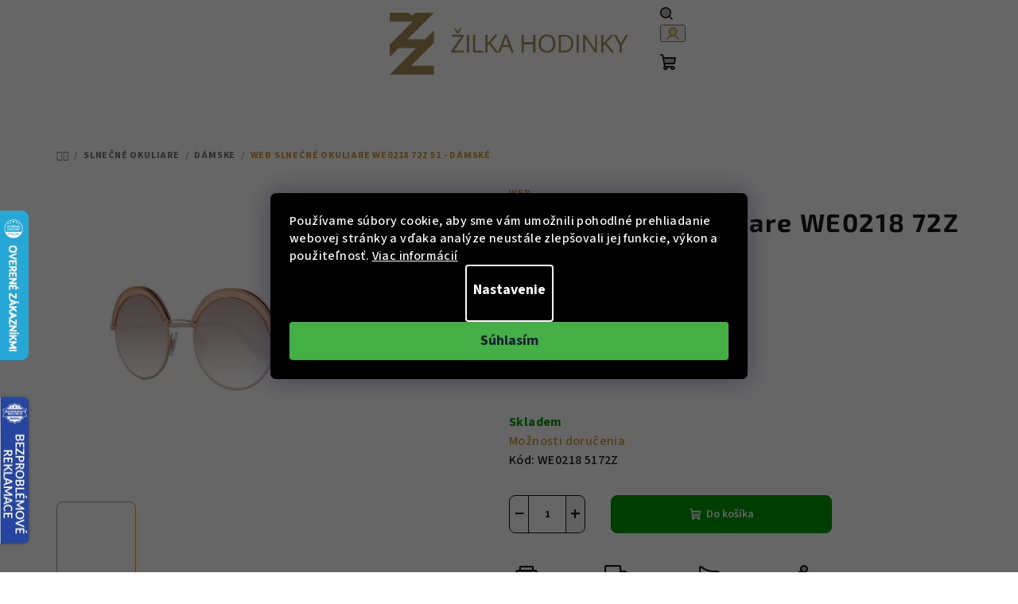

--- FILE ---
content_type: text/html; charset=utf-8
request_url: https://www.zilkahodinky.sk/web-slunecni-bryle-we0218-72z-51/
body_size: 33973
content:
<!doctype html><html lang="sk" dir="ltr" class="header-background-light external-fonts-loaded"><head><meta charset="utf-8" /><meta name="viewport" content="width=device-width,initial-scale=1" /><title>Web slnečné okuliare WE0218 72Z 51 - Dámské - Žilka hodinky</title><link rel="preconnect" href="https://cdn.myshoptet.com" /><link rel="dns-prefetch" href="https://cdn.myshoptet.com" /><link rel="preload" href="https://cdn.myshoptet.com/prj/dist/master/cms/libs/jquery/jquery-1.11.3.min.js" as="script" /><link href="https://cdn.myshoptet.com/prj/dist/master/cms/templates/frontend_templates/shared/css/font-face/source-sans-3.css" rel="stylesheet"><link href="https://cdn.myshoptet.com/prj/dist/master/cms/templates/frontend_templates/shared/css/font-face/exo-2.css" rel="stylesheet"><link href="https://cdn.myshoptet.com/prj/dist/master/shop/dist/font-shoptet-14.css.d90e56d0dd782c13aabd.css" rel="stylesheet"><script>
dataLayer = [];
dataLayer.push({'shoptet' : {
    "pageId": 823,
    "pageType": "productDetail",
    "currency": "EUR",
    "currencyInfo": {
        "decimalSeparator": ",",
        "exchangeRate": 1,
        "priceDecimalPlaces": 0,
        "symbol": "\u20ac",
        "symbolLeft": 1,
        "thousandSeparator": " "
    },
    "language": "sk",
    "projectId": 500387,
    "product": {
        "id": 67117,
        "guid": "75c45fa4-2323-11ed-9d35-ecf4bbd5fcf2",
        "hasVariants": false,
        "codes": [
            {
                "code": "WE0218 5172Z"
            }
        ],
        "code": "WE0218 5172Z",
        "name": "Web slne\u010dn\u00e9 okuliare WE0218 72Z 51 - D\u00e1msk\u00e9",
        "appendix": "",
        "weight": 0,
        "manufacturer": "Web",
        "manufacturerGuid": "1EF53347657669A0BEB3DA0BA3DED3EE",
        "currentCategory": "Slne\u010dn\u00e9 okuliare | D\u00e1mske slne\u010dn\u00e9 okuliare",
        "currentCategoryGuid": "17c25496-222a-11ed-9761-ecf4bbd5fcf2",
        "defaultCategory": "Slne\u010dn\u00e9 okuliare | D\u00e1mske slne\u010dn\u00e9 okuliare",
        "defaultCategoryGuid": "17c25496-222a-11ed-9761-ecf4bbd5fcf2",
        "currency": "EUR",
        "priceWithVat": 61
    },
    "stocks": [
        {
            "id": 1,
            "title": "Roh\u00e1\u010dova 639",
            "isDeliveryPoint": 1,
            "visibleOnEshop": 1
        },
        {
            "id": "ext",
            "title": "Sklad",
            "isDeliveryPoint": 0,
            "visibleOnEshop": 1
        }
    ],
    "cartInfo": {
        "id": null,
        "freeShipping": false,
        "freeShippingFrom": 120,
        "leftToFreeGift": {
            "formattedPrice": "\u20ac0",
            "priceLeft": 0
        },
        "freeGift": false,
        "leftToFreeShipping": {
            "priceLeft": 120,
            "dependOnRegion": 0,
            "formattedPrice": "\u20ac120"
        },
        "discountCoupon": [],
        "getNoBillingShippingPrice": {
            "withoutVat": 0,
            "vat": 0,
            "withVat": 0
        },
        "cartItems": [],
        "taxMode": "OSS"
    },
    "cart": [],
    "customer": {
        "priceRatio": 1,
        "priceListId": 1,
        "groupId": null,
        "registered": false,
        "mainAccount": false
    }
}});
dataLayer.push({'cookie_consent' : {
    "marketing": "denied",
    "analytics": "denied"
}});
document.addEventListener('DOMContentLoaded', function() {
    shoptet.consent.onAccept(function(agreements) {
        if (agreements.length == 0) {
            return;
        }
        dataLayer.push({
            'cookie_consent' : {
                'marketing' : (agreements.includes(shoptet.config.cookiesConsentOptPersonalisation)
                    ? 'granted' : 'denied'),
                'analytics': (agreements.includes(shoptet.config.cookiesConsentOptAnalytics)
                    ? 'granted' : 'denied')
            },
            'event': 'cookie_consent'
        });
    });
});
</script>
<meta property="og:type" content="website"><meta property="og:site_name" content="zilkahodinky.sk"><meta property="og:url" content="https://www.zilkahodinky.sk/web-slunecni-bryle-we0218-72z-51/"><meta property="og:title" content="Web slnečné okuliare WE0218 72Z 51 - Dámské - Žilka hodinky"><meta name="author" content="Žilka hodinky"><meta name="web_author" content="Shoptet.sk"><meta name="dcterms.rightsHolder" content="www.zilkahodinky.sk"><meta name="robots" content="index,follow"><meta property="og:image" content="https://cdn.myshoptet.com/usr/www.zilkahodinky.sk/user/shop/big/67117-3_web-slnecne-okuliare-we0218-72z-51-damske.png?6842749b"><meta property="og:description" content="Web slnečné okuliare WE0218 72Z 51 u nás na zilkahodinky.sk za skvelú cenu a navyše s predĺženou zárukou!"><meta name="description" content="Web slnečné okuliare WE0218 72Z 51 u nás na zilkahodinky.sk za skvelú cenu a navyše s predĺženou zárukou!"><meta name="google-site-verification" content="q49MrtLgA-HqtT75_wfxhv4lraohRo8KeeeZs9tv1cA"><meta property="product:price:amount" content="61"><meta property="product:price:currency" content="EUR"><style>:root {--color-primary: #FFFFFF;--color-primary-h: 0;--color-primary-s: 0%;--color-primary-l: 100%;--color-primary-hover: #cd9934;--color-primary-hover-h: 40;--color-primary-hover-s: 60%;--color-primary-hover-l: 50%;--color-secondary: #cd9934;--color-secondary-h: 40;--color-secondary-s: 60%;--color-secondary-l: 50%;--color-secondary-hover: #cd9934;--color-secondary-hover-h: 40;--color-secondary-hover-s: 60%;--color-secondary-hover-l: 50%;--color-tertiary: #FFFFFF;--color-tertiary-h: 0;--color-tertiary-s: 0%;--color-tertiary-l: 100%;--color-tertiary-hover: #161616;--color-tertiary-hover-h: 0;--color-tertiary-hover-s: 0%;--color-tertiary-hover-l: 9%;--color-header-background: #FFFFFF;--template-font: "Source Sans 3";--template-headings-font: "Exo 2";--header-background-url: url("[data-uri]");--cookies-notice-background: #1A1937;--cookies-notice-color: #F8FAFB;--cookies-notice-button-hover: #f5f5f5;--cookies-notice-link-hover: #27263f;--templates-update-management-preview-mode-content: "Náhľad aktualizácií šablóny je aktívny pre váš prehliadač."}</style>
    
    <link href="https://cdn.myshoptet.com/prj/dist/master/shop/dist/main-14.less.9408774177b75b58fbb0.css" rel="stylesheet" />
                <link href="https://cdn.myshoptet.com/prj/dist/master/shop/dist/mobile-header-v1-14.less.c4f3335c797d6ea362d4.css" rel="stylesheet" />
    
    <script>var shoptet = shoptet || {};</script>
    <script src="https://cdn.myshoptet.com/prj/dist/master/shop/dist/main-3g-header.js.05f199e7fd2450312de2.js"></script>
<!-- User include --><!-- api 427(81) html code header -->
<link rel="stylesheet" href="https://cdn.myshoptet.com/usr/api2.dklab.cz/user/documents/_doplnky/instagram/500387/6/500387_6.css" type="text/css" /><style>
        :root {
            --dklab-instagram-header-color: #000000;  
            --dklab-instagram-header-background: #DDDDDD;  
            --dklab-instagram-font-weight: 700;
            --dklab-instagram-font-size: 120%;
            --dklab-instagram-logoUrl: url(https://cdn.myshoptet.com/usr/api2.dklab.cz/user/documents/_doplnky/instagram/img/logo-duha.png); 
            --dklab-instagram-logo-size-width: 25px;
            --dklab-instagram-logo-size-height: 25px;                        
            --dklab-instagram-hover-content: 0;                        
            --dklab-instagram-padding: 0px;                        
            --dklab-instagram-border-color: #888888;
            
        }
        </style>
<!-- api 1012(643) html code header -->
<style data-purpose="gopay-hiding-apple-pay">
	div[data-guid="22deb465-2497-11ed-adb3-246e96436e9c"] {
		display: none
	}
</style><style data-purpose="gopay-hiding-apple-pay">
	div[data-guid="23ca37de-2497-11ed-adb3-246e96436e9c"] {
		display: none
	}
</style>
<!-- service 409(63) html code header -->
<style>
#filters h4{cursor:pointer;}[class~=slider-wrapper],[class~=filter-section]{padding-left:0;}#filters h4{padding-left:13.5pt;}[class~=filter-section],[class~=slider-wrapper]{padding-bottom:0 !important;}#filters h4:before{position:absolute;}#filters h4:before{left:0;}[class~=filter-section],[class~=slider-wrapper]{padding-right:0;}#filters h4{padding-bottom:9pt;}#filters h4{padding-right:13.5pt;}#filters > .slider-wrapper,[class~=slider-wrapper] > div,.filter-sections form,[class~=slider-wrapper][class~=filter-section] > div,.razeni > form{display:none;}#filters h4:before,#filters .otevreny h4:before{content:"\e911";}#filters h4{padding-top:9pt;}[class~=filter-section],[class~=slider-wrapper]{padding-top:0 !important;}[class~=filter-section]{border-top-width:0 !important;}[class~=filter-section]{border-top-style:none !important;}[class~=filter-section]{border-top-color:currentColor !important;}#filters .otevreny h4:before,#filters h4:before{font-family:shoptet;}#filters h4{position:relative;}#filters h4{margin-left:0 !important;}[class~=filter-section]{border-image:none !important;}#filters h4{margin-bottom:0 !important;}#filters h4{margin-right:0 !important;}#filters h4{margin-top:0 !important;}#filters h4{border-top-width:.0625pc;}#filters h4{border-top-style:solid;}#filters h4{border-top-color:#e0e0e0;}[class~=slider-wrapper]{max-width:none;}[class~=otevreny] form,.slider-wrapper.otevreny > div,[class~=slider-wrapper][class~=otevreny] > div,.otevreny form{display:block;}#filters h4{border-image:none;}[class~=param-filter-top]{margin-bottom:.9375pc;}[class~=otevreny] form{margin-bottom:15pt;}[class~=slider-wrapper]{color:inherit;}#filters .otevreny h4:before{-webkit-transform:rotate(180deg);}[class~=slider-wrapper],#filters h4:before{background:none;}#filters h4:before{-webkit-transform:rotate(90deg);}#filters h4:before{-moz-transform:rotate(90deg);}[class~=param-filter-top] form{display:block !important;}#filters h4:before{-o-transform:rotate(90deg);}#filters h4:before{-ms-transform:rotate(90deg);}#filters h4:before{transform:rotate(90deg);}#filters h4:before{font-size:.104166667in;}#filters .otevreny h4:before{-moz-transform:rotate(180deg);}#filters .otevreny h4:before{-o-transform:rotate(180deg);}#filters h4:before{top:36%;}#filters .otevreny h4:before{-ms-transform:rotate(180deg);}#filters h4:before{height:auto;}#filters h4:before{width:auto;}#filters .otevreny h4:before{transform:rotate(180deg);}
@media screen and (max-width: 767px) {
.param-filter-top{padding-top: 15px;}
}
#content .filters-wrapper > div:first-of-type, #footer .filters-wrapper > div:first-of-type {text-align: left;}
.template-11.one-column-body .content .filter-sections{padding-top: 15px; padding-bottom: 15px;}
</style>
<!-- service 417(71) html code header -->
<style>
@media screen and (max-width: 767px) {
body.sticky-mobile:not(.paxio-merkur):not(.venus) .dropdown {display: none !important;}
body.sticky-mobile:not(.paxio-merkur):not(.venus) .languagesMenu{right: 98px; position: absolute;}
body.sticky-mobile:not(.paxio-merkur):not(.venus) .languagesMenu .caret{display: none !important;}
body.sticky-mobile:not(.paxio-merkur):not(.venus) .languagesMenu.open .languagesMenu__content {display: block;right: 0;left: auto;}
.template-12 #header .site-name {max-width: 40% !important;}
}
@media screen and (-ms-high-contrast: active), (-ms-high-contrast: none) {
.template-12 #header {position: fixed; width: 100%;}
.template-12 #content-wrapper.content-wrapper{padding-top: 80px;}
}
.sticky-mobile #header-image{display: none;}
@media screen and (max-width: 640px) {
.template-04.sticky-mobile #header-cart{position: fixed;top: 3px;right: 92px;}
.template-04.sticky-mobile #header-cart::before {font-size: 32px;}
.template-04.sticky-mobile #header-cart strong{display: none;}
}
@media screen and (min-width: 641px) {
.dklabGarnet #main-wrapper {overflow: visible !important;}
}
.dklabGarnet.sticky-mobile #logo img {top: 0 !important;}
@media screen and (min-width: 768px){
.top-navigation-bar .site-name {display: none;}
}
/*NOVÁ VERZE MOBILNÍ HLAVIČKY*/
@media screen and (max-width: 767px){
.scrolled-down body:not(.ordering-process):not(.search-window-visible) .top-navigation-bar {transform: none !important;}
.scrolled-down body:not(.ordering-process):not(.search-window-visible) #header .site-name {transform: none !important;}
.scrolled-down body:not(.ordering-process):not(.search-window-visible) #header .cart-count {transform: none !important;}
.scrolled-down #header {transform: none !important;}

body.template-11.mobile-header-version-1:not(.paxio-merkur):not(.venus) .top-navigation-bar .site-name{display: none !important;}
body.template-11.mobile-header-version-1:not(.paxio-merkur):not(.venus) #header .cart-count {top: -39px !important;position: absolute !important;}
.template-11.sticky-mobile.mobile-header-version-1 .responsive-tools > a[data-target="search"] {visibility: visible;}
.template-12.mobile-header-version-1 #header{position: fixed !important;}
.template-09.mobile-header-version-1.sticky-mobile .top-nav .subnav-left {visibility: visible;}
}

/*Disco*/
@media screen and (min-width: 768px){
.template-13:not(.jupiter) #header, .template-14 #header{position: sticky;top: 0;z-index: 8;}
.template-14.search-window-visible #header{z-index: 9999;}
body.navigation-hovered::before {z-index: 7;}
/*
.template-13 .top-navigation-bar{z-index: 10000;}
.template-13 .popup-widget {z-index: 10001;}
*/
.scrolled .template-13 #header, .scrolled .template-14 #header{box-shadow: 0 2px 10px rgba(0,0,0,0.1);}
.search-focused::before{z-index: 8;}
.top-navigation-bar{z-index: 9;position: relative;}
.paxio-merkur.top-navigation-menu-visible #header .search-form .form-control {z-index: 1;}
.paxio-merkur.top-navigation-menu-visible .search-form::before {z-index: 1;}
.scrolled .popup-widget.cart-widget {position: fixed;top: 68px !important;}

/* MERKUR */
.paxio-merkur.sticky-mobile.template-11 #oblibeneBtn{line-height: 70px !important;}
}


/* VENUS */
@media screen and (min-width: 768px){
.venus.sticky-mobile:not(.ordering-process) #header {position: fixed !important;width: 100%;transform: none !important;translate: none !important;box-shadow: 0 2px 10px rgba(0,0,0,0.1);visibility: visible !important;opacity: 1 !important;}
.venus.sticky-mobile:not(.ordering-process) .overall-wrapper{padding-top: 160px;}
.venus.sticky-mobile.type-index:not(.ordering-process) .overall-wrapper{padding-top: 85px;}
.venus.sticky-mobile:not(.ordering-process) #content-wrapper.content-wrapper {padding-top: 0 !important;}
}
@media screen and (max-width: 767px){
.template-14 .top-navigation-bar > .site-name{display: none !important;}
.template-14 #header .header-top .header-top-wrapper .site-name{margin: 0;}
}
/* JUPITER */
@media screen and (max-width: 767px){
.scrolled-down body.jupiter:not(.ordering-process):not(.search-window-visible) #header .site-name {-webkit-transform: translateX(-50%) !important;transform: translateX(-50%) !important;}
}
@media screen and (min-width: 768px){
.jupiter.sticky-header #header::after{display: none;}
.jupiter.sticky-header #header{position: fixed; top: 0; width: 100%;z-index: 99;}
.jupiter.sticky-header.ordering-process #header{position: relative;}
.jupiter.sticky-header .overall-wrapper{padding-top: 182px;}
.jupiter.sticky-header.ordering-process .overall-wrapper{padding-top: 0;}
.jupiter.sticky-header #header .header-top {height: 80px;}
}
</style>
<!-- service 427(81) html code header -->
<link rel="stylesheet" href="https://cdn.myshoptet.com/usr/api2.dklab.cz/user/documents/_doplnky/instagram/font/instagramplus.css" type="text/css" />

<!-- service 619(267) html code header -->
<link href="https://cdn.myshoptet.com/usr/fvstudio.myshoptet.com/user/documents/addons/cartupsell.min.css?24.11.1" rel="stylesheet">
<!-- project html code header -->
<!-- CSS Edit -->
<!-- <link href="/user/documents/assets/css/zilka-edit-sk.min.css?20230721_v11" rel="stylesheet"/> -->
<link href="/user/documents/assets/css/zilka-edit-sk.v1.min.css?20241126_v4" rel="stylesheet"/>

<!-- Foxentry start -->
<script type="text/javascript" async>
  var Foxentry;
  (function () {
    var e = document.querySelector("script"), s = document.createElement('script');
    s.setAttribute('type', 'text/javascript');
    s.setAttribute('async', 'true');
    s.setAttribute('src', 'https://cdn.foxentry.cz/lib');
    e.parentNode.appendChild(s);
    s.onload = function(){ Foxentry = new FoxentryBase('IEqih1hgDz'); }
  })();
</script>
<!-- Foxentry end -->

<style>
.flag.flag-freeshipping {
background-color: #cd9934;
}
</style>

<style>
.flag.flag-new {
background-color: #cd9934;
}
</style>
<!-- /User include --><link rel="shortcut icon" href="/favicon.ico" type="image/x-icon" /><link rel="canonical" href="https://www.zilkahodinky.sk/web-slunecni-bryle-we0218-72z-51/" />    <script>
        var _hwq = _hwq || [];
        _hwq.push(['setKey', 'B10277AA0964FEBC24093E0039706F07']);
        _hwq.push(['setTopPos', '200']);
        _hwq.push(['showWidget', '21']);
        (function() {
            var ho = document.createElement('script');
            ho.src = 'https://sk.im9.cz/direct/i/gjs.php?n=wdgt&sak=B10277AA0964FEBC24093E0039706F07';
            var s = document.getElementsByTagName('script')[0]; s.parentNode.insertBefore(ho, s);
        })();
    </script>
<script>!function(){var t={9196:function(){!function(){var t=/\[object (Boolean|Number|String|Function|Array|Date|RegExp)\]/;function r(r){return null==r?String(r):(r=t.exec(Object.prototype.toString.call(Object(r))))?r[1].toLowerCase():"object"}function n(t,r){return Object.prototype.hasOwnProperty.call(Object(t),r)}function e(t){if(!t||"object"!=r(t)||t.nodeType||t==t.window)return!1;try{if(t.constructor&&!n(t,"constructor")&&!n(t.constructor.prototype,"isPrototypeOf"))return!1}catch(t){return!1}for(var e in t);return void 0===e||n(t,e)}function o(t,r,n){this.b=t,this.f=r||function(){},this.d=!1,this.a={},this.c=[],this.e=function(t){return{set:function(r,n){u(c(r,n),t.a)},get:function(r){return t.get(r)}}}(this),i(this,t,!n);var e=t.push,o=this;t.push=function(){var r=[].slice.call(arguments,0),n=e.apply(t,r);return i(o,r),n}}function i(t,n,o){for(t.c.push.apply(t.c,n);!1===t.d&&0<t.c.length;){if("array"==r(n=t.c.shift()))t:{var i=n,a=t.a;if("string"==r(i[0])){for(var f=i[0].split("."),s=f.pop(),p=(i=i.slice(1),0);p<f.length;p++){if(void 0===a[f[p]])break t;a=a[f[p]]}try{a[s].apply(a,i)}catch(t){}}}else if("function"==typeof n)try{n.call(t.e)}catch(t){}else{if(!e(n))continue;for(var l in n)u(c(l,n[l]),t.a)}o||(t.d=!0,t.f(t.a,n),t.d=!1)}}function c(t,r){for(var n={},e=n,o=t.split("."),i=0;i<o.length-1;i++)e=e[o[i]]={};return e[o[o.length-1]]=r,n}function u(t,o){for(var i in t)if(n(t,i)){var c=t[i];"array"==r(c)?("array"==r(o[i])||(o[i]=[]),u(c,o[i])):e(c)?(e(o[i])||(o[i]={}),u(c,o[i])):o[i]=c}}window.DataLayerHelper=o,o.prototype.get=function(t){var r=this.a;t=t.split(".");for(var n=0;n<t.length;n++){if(void 0===r[t[n]])return;r=r[t[n]]}return r},o.prototype.flatten=function(){this.b.splice(0,this.b.length),this.b[0]={},u(this.a,this.b[0])}}()}},r={};function n(e){var o=r[e];if(void 0!==o)return o.exports;var i=r[e]={exports:{}};return t[e](i,i.exports,n),i.exports}n.n=function(t){var r=t&&t.__esModule?function(){return t.default}:function(){return t};return n.d(r,{a:r}),r},n.d=function(t,r){for(var e in r)n.o(r,e)&&!n.o(t,e)&&Object.defineProperty(t,e,{enumerable:!0,get:r[e]})},n.o=function(t,r){return Object.prototype.hasOwnProperty.call(t,r)},function(){"use strict";n(9196)}()}();</script><style>/* custom background */@media (min-width: 992px) {body {background-color: #ffffff ;background-position: top center;background-repeat: no-repeat;background-attachment: scroll;}}</style>    <!-- Global site tag (gtag.js) - Google Analytics -->
    <script async src="https://www.googletagmanager.com/gtag/js?id=G-R9PFSYT3EJ"></script>
    <script>
        
        window.dataLayer = window.dataLayer || [];
        function gtag(){dataLayer.push(arguments);}
        

                    console.debug('default consent data');

            gtag('consent', 'default', {"ad_storage":"denied","analytics_storage":"denied","ad_user_data":"denied","ad_personalization":"denied","wait_for_update":500});
            dataLayer.push({
                'event': 'default_consent'
            });
        
        gtag('js', new Date());

                gtag('config', 'UA-33574401-1', { 'groups': "UA" });
        
                gtag('config', 'G-R9PFSYT3EJ', {"groups":"GA4","send_page_view":false,"content_group":"productDetail","currency":"EUR","page_language":"sk"});
        
                gtag('config', 'AW-981981707', {"allow_enhanced_conversions":true});
        
        
        
        
        
                    gtag('event', 'page_view', {"send_to":"GA4","page_language":"sk","content_group":"productDetail","currency":"EUR"});
        
                gtag('set', 'currency', 'EUR');

        gtag('event', 'view_item', {
            "send_to": "UA",
            "items": [
                {
                    "id": "WE0218 5172Z",
                    "name": "Web slne\u010dn\u00e9 okuliare WE0218 72Z 51 - D\u00e1msk\u00e9",
                    "category": "Slne\u010dn\u00e9 okuliare \/ D\u00e1mske slne\u010dn\u00e9 okuliare",
                                        "brand": "Web",
                                                            "price": 50
                }
            ]
        });
        
        
        
        
        
                    gtag('event', 'view_item', {"send_to":"GA4","page_language":"sk","content_group":"productDetail","value":50,"currency":"EUR","items":[{"item_id":"WE0218 5172Z","item_name":"Web slne\u010dn\u00e9 okuliare WE0218 72Z 51 - D\u00e1msk\u00e9","item_brand":"Web","item_category":"Slne\u010dn\u00e9 okuliare","item_category2":"D\u00e1mske slne\u010dn\u00e9 okuliare","price":50,"quantity":1,"index":0}]});
        
        
        
        
        
        
        
        document.addEventListener('DOMContentLoaded', function() {
            if (typeof shoptet.tracking !== 'undefined') {
                for (var id in shoptet.tracking.bannersList) {
                    gtag('event', 'view_promotion', {
                        "send_to": "UA",
                        "promotions": [
                            {
                                "id": shoptet.tracking.bannersList[id].id,
                                "name": shoptet.tracking.bannersList[id].name,
                                "position": shoptet.tracking.bannersList[id].position
                            }
                        ]
                    });
                }
            }

            shoptet.consent.onAccept(function(agreements) {
                if (agreements.length !== 0) {
                    console.debug('gtag consent accept');
                    var gtagConsentPayload =  {
                        'ad_storage': agreements.includes(shoptet.config.cookiesConsentOptPersonalisation)
                            ? 'granted' : 'denied',
                        'analytics_storage': agreements.includes(shoptet.config.cookiesConsentOptAnalytics)
                            ? 'granted' : 'denied',
                                                                                                'ad_user_data': agreements.includes(shoptet.config.cookiesConsentOptPersonalisation)
                            ? 'granted' : 'denied',
                        'ad_personalization': agreements.includes(shoptet.config.cookiesConsentOptPersonalisation)
                            ? 'granted' : 'denied',
                        };
                    console.debug('update consent data', gtagConsentPayload);
                    gtag('consent', 'update', gtagConsentPayload);
                    dataLayer.push(
                        { 'event': 'update_consent' }
                    );
                }
            });
        });
    </script>
<script>
    (function(t, r, a, c, k, i, n, g) { t['ROIDataObject'] = k;
    t[k]=t[k]||function(){ (t[k].q=t[k].q||[]).push(arguments) },t[k].c=i;n=r.createElement(a),
    g=r.getElementsByTagName(a)[0];n.async=1;n.src=c;g.parentNode.insertBefore(n,g)
    })(window, document, 'script', '//www.heureka.sk/ocm/sdk.js?source=shoptet&version=2&page=product_detail', 'heureka', 'sk');

    heureka('set_user_consent', 0);
</script>
</head><body class="desktop id-823 in-damske-slnecne-okuliare template-14 type-product type-detail one-column-body columns-mobile-2 columns-3 smart-labels-active ums_forms_redesign--off ums_a11y_category_page--on ums_discussion_rating_forms--off ums_flags_display_unification--on ums_a11y_login--on mobile-header-version-1"><noscript>
    <style>
        #header {
            padding-top: 0;
            position: relative !important;
            top: 0;
        }
        .header-navigation {
            position: relative !important;
        }
        .overall-wrapper {
            margin: 0 !important;
        }
        body:not(.ready) {
            visibility: visible !important;
        }
    </style>
    <div class="no-javascript">
        <div class="no-javascript__title">Musíte zmeniť nastavenie vášho prehliadača</div>
        <div class="no-javascript__text">Pozrite sa na: <a href="https://www.google.com/support/bin/answer.py?answer=23852">Ako povoliť JavaScript vo vašom prehliadači</a>.</div>
        <div class="no-javascript__text">Ak používate software na blokovanie reklám, možno bude potrebné, aby ste povolili JavaScript z tejto stránky.</div>
        <div class="no-javascript__text">Ďakujeme.</div>
    </div>
</noscript>

        <div id="fb-root"></div>
        <script>
            window.fbAsyncInit = function() {
                FB.init({
//                    appId            : 'your-app-id',
                    autoLogAppEvents : true,
                    xfbml            : true,
                    version          : 'v19.0'
                });
            };
        </script>
        <script async defer crossorigin="anonymous" src="https://connect.facebook.net/sk_SK/sdk.js"></script><script>
(function(l, u, c, i, n, k, a) {l['ModioCZ'] = n;
l[n]=l[n]||function(){(l[n].q=l[n].q||[]).push(arguments)};k=u.createElement(c),
a=u.getElementsByTagName(c)[0];k.async=1;k.src=i;a.parentNode.insertBefore(k,a)
})(window, document, 'script', '//trackingapi.modio.cz/ppc.js', 'modio');

modio('init', 'sk-c8a20ebfc');

var dataHelper = new DataLayerHelper(dataLayer);

if (dataHelper.get('shoptet.pageType') == 'thankYou') {
    var order_id = dataHelper.get('shoptet.order.orderNo');
    var price = dataHelper.get('shoptet.order.total');
    var currency = dataHelper.get('shoptet.order.currencyCode');
    if(order_id !== undefined){
        modio('purchase', order_id, price, currency);
    }
}
</script>
    <div class="siteCookies siteCookies--center siteCookies--dark js-siteCookies" role="dialog" data-testid="cookiesPopup" data-nosnippet>
        <div class="siteCookies__form">
            <div class="siteCookies__content">
                <div class="siteCookies__text">
                    Používame súbory cookie, aby sme vám umožnili pohodlné prehliadanie webovej stránky a vďaka analýze neustále zlepšovali jej funkcie, výkon a použiteľnosť. <a href="https://500387.myshoptet.com/podmienky-ochrany-osobnych-udajov/" target="_blank" rel="noopener noreferrer">Viac informácií</a>
                </div>
                <p class="siteCookies__links">
                    <button class="siteCookies__link js-cookies-settings" aria-label="Nastavenia cookies" data-testid="cookiesSettings">Nastavenie</button>
                </p>
            </div>
            <div class="siteCookies__buttonWrap">
                                <button class="siteCookies__button js-cookiesConsentSubmit" value="all" aria-label="Prijať cookies" data-testid="buttonCookiesAccept">Súhlasím</button>
            </div>
        </div>
        <script>
            document.addEventListener("DOMContentLoaded", () => {
                const siteCookies = document.querySelector('.js-siteCookies');
                document.addEventListener("scroll", shoptet.common.throttle(() => {
                    const st = document.documentElement.scrollTop;
                    if (st > 1) {
                        siteCookies.classList.add('siteCookies--scrolled');
                    } else {
                        siteCookies.classList.remove('siteCookies--scrolled');
                    }
                }, 100));
            });
        </script>
    </div>
<a href="#content" class="skip-link sr-only">Prejsť na obsah</a><div class="overall-wrapper"><header id="header">
        <div class="header-top">
            <div class="container navigation-wrapper header-top-wrapper">
                <div class="navigation-tools">
                                    </div>
                <div class="site-name"><a href="/" data-testid="linkWebsiteLogo"><img src="https://cdn.myshoptet.com/usr/www.zilkahodinky.sk/user/logos/logo-1.png" alt="Žilka hodinky" fetchpriority="low" /></a></div>                <div class="navigation-buttons">
                    <a href="#" class="toggle-window" data-target="search" data-testid="linkSearchIcon"><i class="icon-search"></i><span class="sr-only">Hľadať</span></a>
                                                                                                                                            <button class="top-nav-button top-nav-button-login toggle-window" type="button" data-target="login" aria-haspopup="dialog" aria-expanded="false" aria-controls="login" data-testid="signin">
                                        <i class="icon-login"></i><span class="sr-only">Prihlásenie</span>
                                    </button>
                                                                                                                                
    <a href="/kosik/" class="btn btn-icon toggle-window cart-count" data-target="cart" data-testid="headerCart" rel="nofollow" aria-haspopup="dialog" aria-expanded="false" aria-controls="cart-widget">
        <span class="icon-cart"></span>
                <span class="sr-only">Nákupný košík</span>
        
    
            </a>
                    <a href="#" class="toggle-window" data-target="navigation" data-testid="hamburgerMenu"></a>
                </div>
                <div class="user-action">
                                            <div class="user-action-in">
            <div id="login" class="user-action-login popup-widget login-widget" role="dialog" aria-labelledby="loginHeading">
        <div class="popup-widget-inner">
                            <h2 id="loginHeading">Prihlásenie k vášmu účtu</h2><div id="customerLogin"><form action="/action/Customer/Login/" method="post" id="formLoginIncluded" class="csrf-enabled formLogin" data-testid="formLogin"><input type="hidden" name="referer" value="" /><div class="form-group"><div class="input-wrapper email js-validated-element-wrapper no-label"><input type="email" name="email" class="form-control" autofocus placeholder="E-mailová adresa (napr. jan@novak.sk)" data-testid="inputEmail" autocomplete="email" required /></div></div><div class="form-group"><div class="input-wrapper password js-validated-element-wrapper no-label"><input type="password" name="password" class="form-control" placeholder="Heslo" data-testid="inputPassword" autocomplete="current-password" required /><span class="no-display">Nemôžete vyplniť toto pole</span><input type="text" name="surname" value="" class="no-display" /></div></div><div class="form-group"><div class="login-wrapper"><button type="submit" class="btn btn-secondary btn-text btn-login" data-testid="buttonSubmit">Prihlásiť sa</button><div class="password-helper"><a href="/registracia/" data-testid="signup" rel="nofollow">Nová registrácia</a><a href="/klient/zabudnute-heslo/" rel="nofollow">Zabudnuté heslo</a></div></div></div></form>
</div>                    </div>
    </div>

        <div id="cart-widget" class="user-action-cart popup-widget cart-widget loader-wrapper" data-testid="popupCartWidget" role="dialog" aria-hidden="true">
        <div class="popup-widget-inner cart-widget-inner place-cart-here">
            <div class="loader-overlay">
                <div class="loader"></div>
            </div>
        </div>
    </div>

        <div class="user-action-search popup-widget search-widget search stay-open" itemscope itemtype="https://schema.org/WebSite" data-testid="searchWidget">
        <span href="#" class="search-widget-close toggle-window" data-target="search" data-testid="linkSearchIcon"></span>
        <meta itemprop="headline" content="Dámske slnečné okuliare"/><meta itemprop="url" content="https://www.zilkahodinky.sk"/><meta itemprop="text" content="Web slnečné okuliare WE0218 72Z 51 u nás na zilkahodinky.sk za skvelú cenu a navyše s predĺženou zárukou!"/>        <form action="/action/ProductSearch/prepareString/" method="post"
    id="formSearchForm" class="search-form compact-form js-search-main"
    itemprop="potentialAction" itemscope itemtype="https://schema.org/SearchAction" data-testid="searchForm">
    <fieldset>
        <meta itemprop="target"
            content="https://www.zilkahodinky.sk/vyhladavanie/?string={string}"/>
        <input type="hidden" name="language" value="sk"/>
        
    <span class="search-form-input-group">
        
    <span class="search-input-icon" aria-hidden="true"></span>

<input
    type="search"
    name="string"
        class="query-input form-control search-input js-search-input"
    placeholder="Napíšte, čo hľadáte"
    autocomplete="off"
    required
    itemprop="query-input"
    aria-label="Vyhľadávanie"
    data-testid="searchInput"
>
        <button type="submit" class="btn btn-default search-button" data-testid="searchBtn">Hľadať</button>
    </span>

    </fieldset>
</form>
    </div>
</div>
                                    </div>
            </div>
        </div>
        <div class="header-bottom">
            <div class="navigation-wrapper header-bottom-wrapper">
                <nav id="navigation" aria-label="Hlavné menu" data-collapsible="true"><div class="navigation-in menu"><ul class="menu-level-1" role="menubar" data-testid="headerMenuItems"><li class="menu-item-877" role="none"><a href="/novinky-v-nabidce-x2s12001/" data-testid="headerMenuItem" role="menuitem" aria-expanded="false"><b>Novinky</b></a></li>
<li class="menu-item-775" role="none"><a href="/hodinky-x2s16260/" data-testid="headerMenuItem" role="menuitem" aria-expanded="false"><b>Hodinky</b></a></li>
<li class="menu-item-781" role="none"><a href="/natahovace-na-hodinky-x2s16272/" data-testid="headerMenuItem" role="menuitem" aria-expanded="false"><b>Naťahovače na hodinky</b></a></li>
<li class="menu-item-772" role="none"><a href="/boxy-na-hodinky/" data-testid="headerMenuItem" role="menuitem" aria-expanded="false"><b>Boxy na hodinky</b></a></li>
<li class="menu-item-2391" role="none"><a href="/hodiny-a-budiky/" data-testid="headerMenuItem" role="menuitem" aria-expanded="false"><b>Hodiny a budíky</b></a></li>
<li class="menu-item-787" role="none"><a href="/slunecni-bryle-x2s16285/" data-testid="headerMenuItem" role="menuitem" aria-expanded="false"><b>Slnečné okuliare</b></a></li>
<li class="menu-item-784" role="none"><a href="/obroucky-na-dioptricke-bryle-x2s16295/" data-testid="headerMenuItem" role="menuitem" aria-expanded="false"><b>Obrúčky na dioptrické okuliare</b></a></li>
<li class="menu-item-790" role="none"><a href="/sperky-x31310/" data-testid="headerMenuItem" role="menuitem" aria-expanded="false"><b>Šperky</b></a></li>
<li class="menu-item-2299" role="none"><a href="/akcni/" data-testid="headerMenuItem" role="menuitem" aria-expanded="false"><b>EXPRESNÉ ODOSLANIE!</b></a></li>
<li class="ext" id="nav-manufacturers" role="none"><a href="https://www.zilkahodinky.sk/znacka/" data-testid="brandsText" role="menuitem"><b>Značky</b><span class="submenu-arrow"></span></a><ul class="menu-level-2" role="menu"><li role="none"><a href="/znacka-33-element/" data-testid="brandName" role="menuitem"><span>33 Element</span></a></li><li role="none"><a href="/znacka-avi-8/" data-testid="brandName" role="menuitem"><span>AVI-8</span></a></li><li role="none"><a href="/ben-sherman/" data-testid="brandName" role="menuitem"><span>Ben Sherman</span></a></li><li role="none"><a href="/znacka-bering/" data-testid="brandName" role="menuitem"><span>Bering</span></a></li><li role="none"><a href="/znacka-boss-orange/" data-testid="brandName" role="menuitem"><span>Boss Orange</span></a></li><li role="none"><a href="/znacka-breil/" data-testid="brandName" role="menuitem"><span>Breil</span></a></li><li role="none"><a href="/znacka-bulova/" data-testid="brandName" role="menuitem"><span>Bulova</span></a></li><li role="none"><a href="/znacka-calvin-klein/" data-testid="brandName" role="menuitem"><span>Calvin Klein</span></a></li><li role="none"><a href="/znacka-casio/" data-testid="brandName" role="menuitem"><span>Casio</span></a></li><li role="none"><a href="/znacka-cerruti/" data-testid="brandName" role="menuitem"><span>Cerruti 1881</span></a></li><li role="none"><a href="/znacka-certina/" data-testid="brandName" role="menuitem"><span>Certina</span></a></li><li role="none"><a href="/znacka-citizen/" data-testid="brandName" role="menuitem"><span>Citizen</span></a></li><li role="none"><a href="/znacka-cluse/" data-testid="brandName" role="menuitem"><span>Cluse</span></a></li><li role="none"><a href="/cover/" data-testid="brandName" role="menuitem"><span>Cover</span></a></li><li role="none"><a href="/d1-milano/" data-testid="brandName" role="menuitem"><span>D1 Milano</span></a></li><li role="none"><a href="/znacka-daisy-dixon/" data-testid="brandName" role="menuitem"><span>Daisy Dixon</span></a></li><li role="none"><a href="/znacka-disney/" data-testid="brandName" role="menuitem"><span>Disney</span></a></li><li role="none"><a href="/znacka-dkny/" data-testid="brandName" role="menuitem"><span>DKNY</span></a></li><li role="none"><a href="/znacka-dufa/" data-testid="brandName" role="menuitem"><span>DuFa</span></a></li><li role="none"><a href="/duchamp/" data-testid="brandName" role="menuitem"><span>Duchamp</span></a></li><li role="none"><a href="/znacka-dunlop/" data-testid="brandName" role="menuitem"><span>Dunlop</span></a></li><li role="none"><a href="/znacka-edox/" data-testid="brandName" role="menuitem"><span>Edox</span></a></li><li role="none"><a href="/znacka-esprit/" data-testid="brandName" role="menuitem"><span>Esprit</span></a></li><li role="none"><a href="/znacka-ett-eco-tech-time/" data-testid="brandName" role="menuitem"><span>ETT Eco Tech Time</span></a></li><li role="none"><a href="/znacka-ferrari/" data-testid="brandName" role="menuitem"><span>Ferrari</span></a></li><li role="none"><a href="/znacka-festina/" data-testid="brandName" role="menuitem"><span>Festina</span></a></li><li role="none"><a href="/znacka-fossil/" data-testid="brandName" role="menuitem"><span>Fossil</span></a></li><li role="none"><a href="/znacka-furla/" data-testid="brandName" role="menuitem"><span>Furla</span></a></li><li role="none"><a href="/znacka-gant/" data-testid="brandName" role="menuitem"><span>Gant</span></a></li><li role="none"><a href="/znacka-garmin/" data-testid="brandName" role="menuitem"><span>Garmin</span></a></li><li role="none"><a href="/znacka-guess/" data-testid="brandName" role="menuitem"><span>Guess</span></a></li><li role="none"><a href="/znacka-h2x/" data-testid="brandName" role="menuitem"><span>H2X</span></a></li><li role="none"><a href="/znacka-haemmer/" data-testid="brandName" role="menuitem"><span>Haemmer</span></a></li><li role="none"><a href="/znacka-hanowa/" data-testid="brandName" role="menuitem"><span>Hanowa</span></a></li><li role="none"><a href="/znacka-hello-kitty/" data-testid="brandName" role="menuitem"><span>Hello Kitty</span></a></li><li role="none"><a href="/znacka-henry-london/" data-testid="brandName" role="menuitem"><span>Henry London</span></a></li><li role="none"><a href="/znacka-hip-hop/" data-testid="brandName" role="menuitem"><span>Hip Hop</span></a></li><li role="none"><a href="/znacka-hoops/" data-testid="brandName" role="menuitem"><span>Hoops</span></a></li><li role="none"><a href="/znacka-hugo-boss/" data-testid="brandName" role="menuitem"><span>Hugo Boss</span></a></li><li role="none"><a href="/znacka-ingersoll/" data-testid="brandName" role="menuitem"><span>Ingersoll</span></a></li><li role="none"><a href="/znacka-invicta/" data-testid="brandName" role="menuitem"><span>Invicta</span></a></li><li role="none"><a href="/znacka-jack-co/" data-testid="brandName" role="menuitem"><span>Jack &amp; Co.</span></a></li><li role="none"><a href="/znacka-jacques-lemans/" data-testid="brandName" role="menuitem"><span>Jacques Lemans</span></a></li><li role="none"><a href="/znacka-jaguar/" data-testid="brandName" role="menuitem"><span>Jaguar</span></a></li><li role="none"><a href="/znacka-juicy-couture/" data-testid="brandName" role="menuitem"><span>Juicy Couture</span></a></li><li role="none"><a href="/znacka-junkers/" data-testid="brandName" role="menuitem"><span>Junkers</span></a></li><li role="none"><a href="/znacka-just-cavalli/" data-testid="brandName" role="menuitem"><span>Just Cavalli</span></a></li><li role="none"><a href="/znacka-khs/" data-testid="brandName" role="menuitem"><span>KHS</span></a></li><li role="none"><a href="/znacka-lacoste/" data-testid="brandName" role="menuitem"><span>Lacoste</span></a></li><li role="none"><a href="/znacka-lorenz/" data-testid="brandName" role="menuitem"><span>Lorenz</span></a></li><li role="none"><a href="/znacka-lorus/" data-testid="brandName" role="menuitem"><span>Lorus</span></a></li><li role="none"><a href="/znacka-lowell/" data-testid="brandName" role="menuitem"><span>Lowell</span></a></li><li role="none"><a href="/znacka-luminox/" data-testid="brandName" role="menuitem"><span>Luminox</span></a></li><li role="none"><a href="/znacka-marc-ecko/" data-testid="brandName" role="menuitem"><span>Marc Ecko</span></a></li><li role="none"><a href="/znacka-marc-jacobs/" data-testid="brandName" role="menuitem"><span>Marc Jacobs</span></a></li><li role="none"><a href="/znacka-marco-mavilla/" data-testid="brandName" role="menuitem"><span>Marco Mavilla</span></a></li><li role="none"><a href="/znacka-maserati/" data-testid="brandName" role="menuitem"><span>Maserati</span></a></li><li role="none"><a href="/znacka-master-time/" data-testid="brandName" role="menuitem"><span>Master Time</span></a></li><li role="none"><a href="/znacka-michael-kors/" data-testid="brandName" role="menuitem"><span>Michael Kors</span></a></li><li role="none"><a href="/znacka-momo-design/" data-testid="brandName" role="menuitem"><span>Momo Design</span></a></li><li role="none"><a href="/znacka-morellato/" data-testid="brandName" role="menuitem"><span>Morellato</span></a></li><li role="none"><a href="/znacka-mvmt/" data-testid="brandName" role="menuitem"><span>MVMT</span></a></li><li role="none"><a href="/znacka-nautica/" data-testid="brandName" role="menuitem"><span>Nautica</span></a></li><li role="none"><a href="/znacka-nixon/" data-testid="brandName" role="menuitem"><span>Nixon</span></a></li><li role="none"><a href="/oakley/" data-testid="brandName" role="menuitem"><span>Oakley</span></a></li><li role="none"><a href="/znacka-obaku/" data-testid="brandName" role="menuitem"><span>Obaku</span></a></li><li role="none"><a href="/znacka-olivia-burton/" data-testid="brandName" role="menuitem"><span>Olivia Burton</span></a></li><li role="none"><a href="/znacka-orient/" data-testid="brandName" role="menuitem"><span>Orient</span></a></li><li role="none"><a href="/znacka-oris/" data-testid="brandName" role="menuitem"><span>Oris</span></a></li><li role="none"><a href="/znacka-philip-watch/" data-testid="brandName" role="menuitem"><span>Philip Watch</span></a></li><li role="none"><a href="/znacka-pierre-cardin/" data-testid="brandName" role="menuitem"><span>Pierre Cardin</span></a></li><li role="none"><a href="/polaroid/" data-testid="brandName" role="menuitem"><span>Polaroid</span></a></li><li role="none"><a href="/znacka-police/" data-testid="brandName" role="menuitem"><span>Police</span></a></li><li role="none"><a href="/znacka-porsche-design/" data-testid="brandName" role="menuitem"><span>Porsche Design</span></a></li><li role="none"><a href="/znacka-prim/" data-testid="brandName" role="menuitem"><span>PRIM</span></a></li><li role="none"><a href="/znacka-pulsar/" data-testid="brandName" role="menuitem"><span>Pulsar</span></a></li><li role="none"><a href="/znacka-puma/" data-testid="brandName" role="menuitem"><span>Puma</span></a></li><li role="none"><a href="/znacka-roamer/" data-testid="brandName" role="menuitem"><span>Roamer</span></a></li><li role="none"><a href="/znacka-rosefield/" data-testid="brandName" role="menuitem"><span>Rosefield</span></a></li><li role="none"><a href="/znacka-rothenschild/" data-testid="brandName" role="menuitem"><span>Rothenschild</span></a></li><li role="none"><a href="/znacka-s-oliver/" data-testid="brandName" role="menuitem"><span>s.Oliver</span></a></li><li role="none"><a href="/znacka-sector-no-limits2/" data-testid="brandName" role="menuitem"><span>Sector No Limits</span></a></li><li role="none"><a href="/znacka-skagen/" data-testid="brandName" role="menuitem"><span>Skagen</span></a></li><li role="none"><a href="/znacka-swarovski/" data-testid="brandName" role="menuitem"><span>Swarovski</span></a></li><li role="none"><a href="/znacka-swiss-alpine-military/" data-testid="brandName" role="menuitem"><span>Swiss Alpine Military</span></a></li><li role="none"><a href="/znacka-swiss-military-by-chrono/" data-testid="brandName" role="menuitem"><span>Swiss Military by Chrono</span></a></li><li role="none"><a href="/znacka-swiss-military-hanowa/" data-testid="brandName" role="menuitem"><span>Swiss Military Hanowa</span></a></li><li role="none"><a href="/znacka-ted-baker/" data-testid="brandName" role="menuitem"><span>Ted Baker</span></a></li><li role="none"><a href="/znacka-thomas-sabo/" data-testid="brandName" role="menuitem"><span>Thomas Sabo</span></a></li><li role="none"><a href="/znacka-timberland/" data-testid="brandName" role="menuitem"><span>Timberland</span></a></li><li role="none"><a href="/znacka-timex/" data-testid="brandName" role="menuitem"><span>Timex</span></a></li><li role="none"><a href="/znacka-tissot/" data-testid="brandName" role="menuitem"><span>Tissot</span></a></li><li role="none"><a href="/znacka-tommy-hilfiger/" data-testid="brandName" role="menuitem"><span>Tommy Hilfiger</span></a></li><li role="none"><a href="/znacka-traser-h3/" data-testid="brandName" role="menuitem"><span>Traser H3</span></a></li><li role="none"><a href="/trussardi/" data-testid="brandName" role="menuitem"><span>Trussardi</span></a></li><li role="none"><a href="/znacka-tw-steel/" data-testid="brandName" role="menuitem"><span>TW-Steel</span></a></li><li role="none"><a href="/znacka-u-boat/" data-testid="brandName" role="menuitem"><span>U-Boat</span></a></li><li role="none"><a href="/znacka-v-o-s-t-germany/" data-testid="brandName" role="menuitem"><span>V.O.S.T Germany</span></a></li><li role="none"><a href="/znacka-versace/" data-testid="brandName" role="menuitem"><span>Versace</span></a></li><li role="none"><a href="/znacka-victorinox/" data-testid="brandName" role="menuitem"><span>Victorinox</span></a></li><li role="none"><a href="/znacka-wenger/" data-testid="brandName" role="menuitem"><span>Wenger</span></a></li><li role="none"><a href="/znacka-zeppelin/" data-testid="brandName" role="menuitem"><span>Zeppelin</span></a></li></ul>
</li></ul>
    <ul class="navigationActions" role="menu">
                            <li role="none">
                                    <a href="/login/?backTo=%2Fweb-slunecni-bryle-we0218-72z-51%2F" rel="nofollow" data-testid="signin" role="menuitem"><span>Prihlásenie</span></a>
                            </li>
                        </ul>
</div><span class="navigation-close"></span></nav><div class="menu-helper" data-testid="hamburgerMenu"><span>Viac</span></div>
            </div>
        </div>
    </header><!-- / header -->

    

<div id="content-wrapper" class="container content-wrapper">
    
                                <div class="breadcrumbs navigation-home-icon-wrapper" itemscope itemtype="https://schema.org/BreadcrumbList">
                                                                            <span id="navigation-first" data-basetitle="Žilka hodinky" itemprop="itemListElement" itemscope itemtype="https://schema.org/ListItem">
                <a href="/" itemprop="item" class="navigation-home-icon"><span class="sr-only" itemprop="name">Domov</span></a>
                <span class="navigation-bullet">/</span>
                <meta itemprop="position" content="1" />
            </span>
                                <span id="navigation-1" itemprop="itemListElement" itemscope itemtype="https://schema.org/ListItem">
                <a href="/slunecni-bryle-x2s16285/" itemprop="item" data-testid="breadcrumbsSecondLevel"><span itemprop="name">Slnečné okuliare</span></a>
                <span class="navigation-bullet">/</span>
                <meta itemprop="position" content="2" />
            </span>
                                <span id="navigation-2" itemprop="itemListElement" itemscope itemtype="https://schema.org/ListItem">
                <a href="/damske-slnecne-okuliare/" itemprop="item" data-testid="breadcrumbsSecondLevel"><span itemprop="name">Dámske</span></a>
                <span class="navigation-bullet">/</span>
                <meta itemprop="position" content="3" />
            </span>
                                            <span id="navigation-3" itemprop="itemListElement" itemscope itemtype="https://schema.org/ListItem" data-testid="breadcrumbsLastLevel">
                <meta itemprop="item" content="https://www.zilkahodinky.sk/web-slunecni-bryle-we0218-72z-51/" />
                <meta itemprop="position" content="4" />
                <span itemprop="name" data-title="Web slnečné okuliare WE0218 72Z 51 - Dámské">Web slnečné okuliare WE0218 72Z 51 - Dámské <span class="appendix"></span></span>
            </span>
            </div>
            
    <div class="content-wrapper-in">
                <main id="content" class="content wide">
                            
<div class="p-detail" itemscope itemtype="https://schema.org/Product">

    
    <meta itemprop="name" content="Web slnečné okuliare WE0218 72Z 51 - Dámské" />
    <meta itemprop="category" content="Úvodná stránka &gt; Slnečné okuliare &gt; Dámske &gt; Web slnečné okuliare WE0218 72Z 51 - Dámské" />
    <meta itemprop="url" content="https://www.zilkahodinky.sk/web-slunecni-bryle-we0218-72z-51/" />
    <meta itemprop="image" content="https://cdn.myshoptet.com/usr/www.zilkahodinky.sk/user/shop/big/67117-3_web-slnecne-okuliare-we0218-72z-51-damske.png?6842749b" />
                <span class="js-hidden" itemprop="manufacturer" itemscope itemtype="https://schema.org/Organization">
            <meta itemprop="name" content="Web" />
        </span>
        <span class="js-hidden" itemprop="brand" itemscope itemtype="https://schema.org/Brand">
            <meta itemprop="name" content="Web" />
        </span>
                            <meta itemprop="gtin13" content="664689931422" />            
<div class="p-detail-inner">

    <div class="p-data-wrapper">

        <div class="p-detail-inner-header">
                            <div class="brand-wrapper">
                    <a href="/znacka-web/" title="Pozrieť sa na detail výrobcu" data-testid="productCardBrandName">Web</a>
                </div>
                        <h1>
                  Web slnečné okuliare WE0218 72Z 51 - Dámské            </h1>
                        <div class="stars-wrapper">
            
<span class="stars star-list">
                                                <span class="star star-off show-tooltip is-active productRatingAction" data-productid="67117" data-score="1" title="    Hodnotenie:
            Neohodnotené    "></span>
                    
                                                <span class="star star-off show-tooltip is-active productRatingAction" data-productid="67117" data-score="2" title="    Hodnotenie:
            Neohodnotené    "></span>
                    
                                                <span class="star star-off show-tooltip is-active productRatingAction" data-productid="67117" data-score="3" title="    Hodnotenie:
            Neohodnotené    "></span>
                    
                                                <span class="star star-off show-tooltip is-active productRatingAction" data-productid="67117" data-score="4" title="    Hodnotenie:
            Neohodnotené    "></span>
                    
                                                <span class="star star-off show-tooltip is-active productRatingAction" data-productid="67117" data-score="5" title="    Hodnotenie:
            Neohodnotené    "></span>
                    
    </span>
            <span class="stars-label">
                                Neohodnotené                    </span>
        </div>
            </div>

        
        <form action="/action/Cart/addCartItem/" method="post" id="product-detail-form" class="pr-action csrf-enabled" data-testid="formProduct">
            <meta itemprop="productID" content="67117" /><meta itemprop="identifier" content="75c45fa4-2323-11ed-9d35-ecf4bbd5fcf2" /><meta itemprop="sku" content="WE0218 5172Z" /><span itemprop="offers" itemscope itemtype="https://schema.org/Offer"><link itemprop="availability" href="https://schema.org/InStock" /><meta itemprop="url" content="https://www.zilkahodinky.sk/web-slunecni-bryle-we0218-72z-51/" /><meta itemprop="price" content="61.00" /><meta itemprop="priceCurrency" content="EUR" /><link itemprop="itemCondition" href="https://schema.org/NewCondition" /></span><input type="hidden" name="productId" value="67117" /><input type="hidden" name="priceId" value="67117" /><input type="hidden" name="language" value="sk" />

            <div class="p-variants-block">

                
                    
                    
                    
                    
                
            </div>

            <div class="buttons-wrapper cofidis-buttons-wrapper"></div>

            
                            <div class="p-price-wrapper">
                                                            <strong class="price-final" data-testid="productCardPrice">
            <span class="price-final-holder">
                €61
    

        </span>
    </strong>
                                            <span class="price-measure">
                    
                        </span>
                    
                </div>
            
            <div class="detail-parameters">
                                    <div class="detail-parameter detail-parameter-availability">
                        <span class="availability-desc-label">Dostupnosť:</span>
                        

    
    <span class="availability-label" style="color: #009901" data-testid="labelAvailability">
                    Skladem            </span>
    
                    </div>
                
                
                                    <a href="/web-slunecni-bryle-we0218-72z-51:moznosti-dorucenia/" class="shipping-options">Možnosti doručenia</a>
                
                                    <div class="detail-parameter detail-parameter-product-code">
                        <span class="p-code-label row-header-label">Kód:</span>
                                                    <span>WE0218 5172Z</span>
                                            </div>
                            </div>

                                        
                            <div class="p-to-cart-block">
                        <div class="add-to-cart" data-testid="divAddToCart">
                
<span class="quantity">
    <span
        class="increase-tooltip js-increase-tooltip"
        data-trigger="manual"
        data-container="body"
        data-original-title="Nie je možné zakúpiť viac než 9999 ks."
        aria-hidden="true"
        role="tooltip"
        data-testid="tooltip">
    </span>

    <span
        class="decrease-tooltip js-decrease-tooltip"
        data-trigger="manual"
        data-container="body"
        data-original-title="Minimálne množstvo, ktoré je možné zakúpiť je 1 ks."
        aria-hidden="true"
        role="tooltip"
        data-testid="tooltip">
    </span>
    <label>
        <input
            type="number"
            name="amount"
            value="1"
            class="amount"
            autocomplete="off"
            data-decimals="0"
                        step="1"
            min="1"
            max="9999"
            aria-label="Množstvo"
            data-testid="cartAmount"/>
    </label>

    <button
        class="increase"
        type="button"
        aria-label="Zvýšiť množstvo o 1"
        data-testid="increase">
            <span class="increase__sign">&plus;</span>
    </button>

    <button
        class="decrease"
        type="button"
        aria-label="Znížiť množstvo o 1"
        data-testid="decrease">
            <span class="decrease__sign">&minus;</span>
    </button>
</span>
                    
                <button type="submit" class="btn btn-conversion add-to-cart-button" data-testid="buttonAddToCart" aria-label="Do košíka Web slnečné okuliare WE0218 72Z 51 - Dámské"><i class="icon-cart"></i>Do košíka</button>
            
            </div>
                </div>
            
        </form>

        
        

        <div class="buttons-wrapper social-buttons-wrapper">
            <div class="link-icons watchdog-active" data-testid="productDetailActionIcons">
    <a href="#" class="link-icon print" title="Tlačiť produkt"><i class="icon-print"></i><span>Tlač</span></a>
    <a href="/web-slunecni-bryle-we0218-72z-51:otazka/" class="link-icon chat" title="Hovoriť s predajcom" rel="nofollow"><i class="icon-comment"></i><span>Opýtať sa</span></a>
            <a href="/web-slunecni-bryle-we0218-72z-51:strazit-cenu/" class="link-icon watchdog" title="Strážiť cenu" rel="nofollow"><i class="icon-watchdog"></i><span>Strážiť</span></a>
                <a href="#" class="link-icon share js-share-buttons-trigger" title="Zdieľať produkt"><i class="icon-share"></i><span>Zdieľať</span></a>
    </div>
                <div class="social-buttons no-display">
                    <div class="twitter">
                <script>
        window.twttr = (function(d, s, id) {
            var js, fjs = d.getElementsByTagName(s)[0],
                t = window.twttr || {};
            if (d.getElementById(id)) return t;
            js = d.createElement(s);
            js.id = id;
            js.src = "https://platform.twitter.com/widgets.js";
            fjs.parentNode.insertBefore(js, fjs);
            t._e = [];
            t.ready = function(f) {
                t._e.push(f);
            };
            return t;
        }(document, "script", "twitter-wjs"));
        </script>

<a
    href="https://twitter.com/share"
    class="twitter-share-button"
        data-lang="sk"
    data-url="https://www.zilkahodinky.sk/web-slunecni-bryle-we0218-72z-51/"
>Tweet</a>

            </div>
                    <div class="facebook">
                <div
            data-layout="button_count"
        class="fb-like"
        data-action="like"
        data-show-faces="false"
        data-share="false"
                        data-width="274"
        data-height="26"
    >
</div>

            </div>
                                <div class="close-wrapper">
        <a href="#" class="close-after js-share-buttons-trigger" title="Zdieľať produkt">Zavrieť</a>
    </div>

            </div>
        </div>

    </div> 
    <div class="p-image-wrapper">

        <div class="p-detail-inner-header-mobile">
            <div class="h1">
                  Web slnečné okuliare WE0218 72Z 51 - Dámské            </div>
                            <div class="brand-wrapper">
                    <span class="brand-wrapper-manufacturer-name"><a href="/znacka-web/" title="Pozrieť sa na detail výrobcu" data-testid="productCardBrandName">Web</a></span>
                </div>
                                    <div class="stars-wrapper">
            
<span class="stars star-list">
                                                <span class="star star-off show-tooltip is-active productRatingAction" data-productid="67117" data-score="1" title="    Hodnotenie:
            Neohodnotené    "></span>
                    
                                                <span class="star star-off show-tooltip is-active productRatingAction" data-productid="67117" data-score="2" title="    Hodnotenie:
            Neohodnotené    "></span>
                    
                                                <span class="star star-off show-tooltip is-active productRatingAction" data-productid="67117" data-score="3" title="    Hodnotenie:
            Neohodnotené    "></span>
                    
                                                <span class="star star-off show-tooltip is-active productRatingAction" data-productid="67117" data-score="4" title="    Hodnotenie:
            Neohodnotené    "></span>
                    
                                                <span class="star star-off show-tooltip is-active productRatingAction" data-productid="67117" data-score="5" title="    Hodnotenie:
            Neohodnotené    "></span>
                    
    </span>
            <span class="stars-label">
                                Neohodnotené                    </span>
        </div>
            </div>

        
        <div class="p-image" style="" data-testid="mainImage">
            

<a href="https://cdn.myshoptet.com/usr/www.zilkahodinky.sk/user/shop/big/67117-3_web-slnecne-okuliare-we0218-72z-51-damske.png?6842749b" class="p-main-image"><img src="https://cdn.myshoptet.com/usr/www.zilkahodinky.sk/user/shop/big/67117-3_web-slnecne-okuliare-we0218-72z-51-damske.png?6842749b" alt="Web slnečné okuliare WE0218 72Z 51 - Dámské" width="1024" height="768"  fetchpriority="high" />
</a>            


            

    

    <div class="flags flags-extra">
      
                
                                                                              
              </div>
        </div>

        <div class="row">
            
    <div class="col-sm-12 p-thumbnails-wrapper">

        <div class="p-thumbnails">

            <div class="p-thumbnails-inner">

                <div>
                                                                                        <a href="https://cdn.myshoptet.com/usr/www.zilkahodinky.sk/user/shop/big/67117-3_web-slnecne-okuliare-we0218-72z-51-damske.png?6842749b" class="p-thumbnail highlighted">
                            <img src="data:image/svg+xml,%3Csvg%20width%3D%22100%22%20height%3D%22100%22%20xmlns%3D%22http%3A%2F%2Fwww.w3.org%2F2000%2Fsvg%22%3E%3C%2Fsvg%3E" alt="Web slnečné okuliare WE0218 72Z 51 - Dámské" width="100" height="100"  data-src="https://cdn.myshoptet.com/usr/www.zilkahodinky.sk/user/shop/related/67117-3_web-slnecne-okuliare-we0218-72z-51-damske.png?6842749b" fetchpriority="low" />
                        </a>
                        <a href="https://cdn.myshoptet.com/usr/www.zilkahodinky.sk/user/shop/big/67117-3_web-slnecne-okuliare-we0218-72z-51-damske.png?6842749b" class="cbox-gal" data-gallery="lightbox[gallery]" data-alt="Web slnečné okuliare WE0218 72Z 51 - Dámské"></a>
                                                                    <a href="https://cdn.myshoptet.com/usr/www.zilkahodinky.sk/user/shop/big/67117-4_web-slnecne-okuliare-we0218-72z-51-damske.png?6842749b" class="p-thumbnail">
                            <img src="data:image/svg+xml,%3Csvg%20width%3D%22100%22%20height%3D%22100%22%20xmlns%3D%22http%3A%2F%2Fwww.w3.org%2F2000%2Fsvg%22%3E%3C%2Fsvg%3E" alt="Web slnečné okuliare WE0218 72Z 51 - Dámské" width="100" height="100"  data-src="https://cdn.myshoptet.com/usr/www.zilkahodinky.sk/user/shop/related/67117-4_web-slnecne-okuliare-we0218-72z-51-damske.png?6842749b" fetchpriority="low" />
                        </a>
                        <a href="https://cdn.myshoptet.com/usr/www.zilkahodinky.sk/user/shop/big/67117-4_web-slnecne-okuliare-we0218-72z-51-damske.png?6842749b" class="cbox-gal" data-gallery="lightbox[gallery]" data-alt="Web slnečné okuliare WE0218 72Z 51 - Dámské"></a>
                                                                    <a href="https://cdn.myshoptet.com/usr/www.zilkahodinky.sk/user/shop/big/67117-5_web-slnecne-okuliare-we0218-72z-51-damske.png?6842749b" class="p-thumbnail">
                            <img src="data:image/svg+xml,%3Csvg%20width%3D%22100%22%20height%3D%22100%22%20xmlns%3D%22http%3A%2F%2Fwww.w3.org%2F2000%2Fsvg%22%3E%3C%2Fsvg%3E" alt="Web slnečné okuliare WE0218 72Z 51 - Dámské" width="100" height="100"  data-src="https://cdn.myshoptet.com/usr/www.zilkahodinky.sk/user/shop/related/67117-5_web-slnecne-okuliare-we0218-72z-51-damske.png?6842749b" fetchpriority="low" />
                        </a>
                        <a href="https://cdn.myshoptet.com/usr/www.zilkahodinky.sk/user/shop/big/67117-5_web-slnecne-okuliare-we0218-72z-51-damske.png?6842749b" class="cbox-gal" data-gallery="lightbox[gallery]" data-alt="Web slnečné okuliare WE0218 72Z 51 - Dámské"></a>
                                                                    <a href="https://cdn.myshoptet.com/usr/www.zilkahodinky.sk/user/shop/big/67117-1_web-slnecne-okuliare-we0218-72z-51-damske.jpg?67844e01" class="p-thumbnail">
                            <img src="data:image/svg+xml,%3Csvg%20width%3D%22100%22%20height%3D%22100%22%20xmlns%3D%22http%3A%2F%2Fwww.w3.org%2F2000%2Fsvg%22%3E%3C%2Fsvg%3E" alt="Web slnečné okuliare WE0218 72Z 51 - Dámské" width="100" height="100"  data-src="https://cdn.myshoptet.com/usr/www.zilkahodinky.sk/user/shop/related/67117-1_web-slnecne-okuliare-we0218-72z-51-damske.jpg?67844e01" fetchpriority="low" />
                        </a>
                        <a href="https://cdn.myshoptet.com/usr/www.zilkahodinky.sk/user/shop/big/67117-1_web-slnecne-okuliare-we0218-72z-51-damske.jpg?67844e01" class="cbox-gal" data-gallery="lightbox[gallery]" data-alt="Web slnečné okuliare WE0218 72Z 51 - Dámské"></a>
                                    </div>

            </div>

            <a href="#" class="thumbnail-prev"></a>
            <a href="#" class="thumbnail-next"></a>

        </div>

    </div>

        </div>

    </div>

</div>
        
    <div class="full-width benefit-banners-full-width">
        <div class="container-full-width">
                                    <div class="benefitBanner position--benefitProduct">
                                    <div class="benefitBanner__item"><a class="benefitBanner__link" href="https://www.zilkahodinky.sk/ako-tovar-balime-x31220/" ><div class="benefitBanner__picture"><img src="data:image/svg+xml,%3Csvg%20width%3D%22150%22%20height%3D%22150%22%20xmlns%3D%22http%3A%2F%2Fwww.w3.org%2F2000%2Fsvg%22%3E%3C%2Fsvg%3E" data-src="https://cdn.myshoptet.com/usr/www.zilkahodinky.sk/user/banners/gift.png?6361125b" class="benefitBanner__img" alt="Darček zadarmo" fetchpriority="low" width="150" height="150"></div><div class="benefitBanner__content"><strong class="benefitBanner__title">Darček zadarmo</strong><div class="benefitBanner__data">ku každej objednávke hodiniek</div></div></a></div>
                                                <div class="benefitBanner__item"><a class="benefitBanner__link" href="https://www.zilkahodinky.sk/doprava-x31224/" ><div class="benefitBanner__picture"><img src="data:image/svg+xml,%3Csvg%20width%3D%22150%22%20height%3D%22150%22%20xmlns%3D%22http%3A%2F%2Fwww.w3.org%2F2000%2Fsvg%22%3E%3C%2Fsvg%3E" data-src="https://cdn.myshoptet.com/usr/www.zilkahodinky.sk/user/banners/delivery.png?6361126f" class="benefitBanner__img" alt="Doprava zadarmo od 120 €" fetchpriority="low" width="150" height="150"></div><div class="benefitBanner__content"><strong class="benefitBanner__title">Doprava zadarmo</strong><div class="benefitBanner__data">Pri nákupe nad 120 €</div></div></a></div>
                                                <div class="benefitBanner__item"><div class="benefitBanner__picture"><img src="data:image/svg+xml,%3Csvg%20width%3D%22150%22%20height%3D%22150%22%20xmlns%3D%22http%3A%2F%2Fwww.w3.org%2F2000%2Fsvg%22%3E%3C%2Fsvg%3E" data-src="https://cdn.myshoptet.com/usr/www.zilkahodinky.sk/user/banners/original.png?6361127e" class="benefitBanner__img" alt="Originálny tovar" fetchpriority="low" width="150" height="150"></div><div class="benefitBanner__content"><strong class="benefitBanner__title">Originálny tovar</strong><div class="benefitBanner__data">Predávame výhradne originálny tovar</div></div></div>
                                                <div class="benefitBanner__item"><a class="benefitBanner__link" href="https://www.zilkahodinky.sk/vratenie-a-reklamacia-x31242/" ><div class="benefitBanner__picture"><img src="data:image/svg+xml,%3Csvg%20width%3D%22150%22%20height%3D%22150%22%20xmlns%3D%22http%3A%2F%2Fwww.w3.org%2F2000%2Fsvg%22%3E%3C%2Fsvg%3E" data-src="https://cdn.myshoptet.com/usr/www.zilkahodinky.sk/user/banners/vraceni_penez.png?63611289" class="benefitBanner__img" alt="Vrátenie tovaru do 30 dní" fetchpriority="low" width="150" height="150"></div><div class="benefitBanner__content"><strong class="benefitBanner__title">Vrátenie tovaru</strong><div class="benefitBanner__data">Do 30 dní od zakúpenia</div></div></a></div>
                        </div>
        </div>
    </div>


    <div class="full-width p-detail-full-width">
        <div class="container-full-width">
                
    <div class="shp-tabs-wrapper p-detail-tabs-wrapper">
        <div class="row">
            <div class="col-sm-12 shp-tabs-row responsive-nav">
                <div class="shp-tabs-holder">
    <ul id="p-detail-tabs" class="shp-tabs p-detail-tabs visible-links" role="tablist">
                            <li class="shp-tab active" data-testid="tabDescription">
                <a href="#description" class="shp-tab-link" role="tab" data-toggle="tab">Popis</a>
            </li>
                                        <li class="shp-tab" data-testid="tabExtendedDescription">
                <a href="#extendedDescription" class="shp-tab-link" role="tab" data-toggle="tab">Parametre</a>
            </li>
                                                                                                                 <li class="shp-tab" data-testid="tabDiscussion">
                                <a href="#productDiscussion" class="shp-tab-link" role="tab" data-toggle="tab">Diskusia</a>
            </li>
                                        <li class="shp-tab" data-testid="tabBrand">
                <a href="#manufacturerDescription" class="shp-tab-link" role="tab" data-toggle="tab">Značka<span class="tab-manufacturer-name" data-testid="productCardBrandName"> Web</span></a>
            </li>
                                </ul>
</div>
            </div>
            <div class="col-sm-12 ">
                <div id="tab-content" class="tab-content">
                                                                                                            <div id="description" class="tab-pane fade in active" role="tabpanel">
        <div class="description-inner">
            <div class="basic-description">
                <h4>Podrobný popis</h4>
                                    Web slnečné okuliare WE0218 72Z 51 sú skvelým módnym doplnkom.
 ružové zlato farba rámu okuliarov a hnedá farba skiel dodajú týmto slnečným okuliarom nevšedný vzhľad.
                            </div>
            
    
        </div>
    </div>
                                                    <div id="extendedDescription" class="tab-pane fade" role="tabpanel">
        <div class="extended-description-inner">
            <div class="extended-description">
                <table class="detail-parameters">
                    <tbody>
                        <tr>
    <th>
        <span class="row-header-label">
            Kategória<span class="row-header-label-colon">:</span>
        </span>
    </th>
    <td>
        <a href="/damske-slnecne-okuliare/">Dámske slnečné okuliare</a>    </td>
</tr>
    <tr class="productEan">
      <th>
          <span class="row-header-label productEan__label">
              EAN<span class="row-header-label-colon">:</span>
          </span>
      </th>
      <td>
          <span class="productEan__value">664689931422</span>
      </td>
  </tr>
            <tr>
            <th>
                <span class="row-header-label">
                                            Pohlavie<span class="row-header-label-colon">:</span>
                                    </span>
            </th>
            <td>
                                                            <a href='/damske-slnecne-okuliare/?pv121=4300'>Dámske</a>                                                </td>
        </tr>
            <tr>
            <th>
                <span class="row-header-label">
                                            Farba rámu<span class="row-header-label-colon">:</span>
                                    </span>
            </th>
            <td>
                                                            <a href='/damske-slnecne-okuliare/?pv136=4465'>Ružové zlato</a>                                                </td>
        </tr>
            <tr>
            <th>
                <span class="row-header-label">
                                            Farba skiel<span class="row-header-label-colon">:</span>
                                    </span>
            </th>
            <td>
                                                            Hnedá                                                </td>
        </tr>
            <tr>
            <th>
                <span class="row-header-label">
                                            Materiál rámu<span class="row-header-label-colon">:</span>
                                    </span>
            </th>
            <td>
                                                            <a href='/damske-slnecne-okuliare/?pv97=160'>Plast</a>,                                                                                 <a href='/damske-slnecne-okuliare/?pv97=163'>Kov</a>                                                </td>
        </tr>
            <tr>
            <th>
                <span class="row-header-label">
                                            Šírka nosníka (mm)<span class="row-header-label-colon">:</span>
                                    </span>
            </th>
            <td>
                                                            <a href='/damske-slnecne-okuliare/?pv151=4540'>21 mm</a>                                                </td>
        </tr>
            <tr>
            <th>
                <span class="row-header-label">
                                            Šírka skla (mm)<span class="row-header-label-colon">:</span>
                                    </span>
            </th>
            <td>
                                                            <a href='/damske-slnecne-okuliare/?pv148=4537'>51 mm</a>                                                </td>
        </tr>
            <tr>
            <th>
                <span class="row-header-label">
                                            Štýl okuliarov<span class="row-header-label-colon">:</span>
                                    </span>
            </th>
            <td>
                                                            <a href='/damske-slnecne-okuliare/?pv37=4648'>Okrúhly</a>                                                </td>
        </tr>
            <tr>
            <th>
                <span class="row-header-label">
                                            Veľkosť (mm)<span class="row-header-label-colon">:</span>
                                    </span>
            </th>
            <td>
                                                            <a href='/damske-slnecne-okuliare/?pv145=6007'>51-21-140</a>                                                </td>
        </tr>
            <tr>
            <th>
                <span class="row-header-label">
                                            Značka<span class="row-header-label-colon">:</span>
                                    </span>
            </th>
            <td>
                                                            Web                                                </td>
        </tr>
            <tr>
            <th>
                <span class="row-header-label">
                                            Dĺžka nožičiek (mm)<span class="row-header-label-colon">:</span>
                                    </span>
            </th>
            <td>
                                                            <a href='/damske-slnecne-okuliare/?pv172=4342'>140 mm</a>                                                </td>
        </tr>
                <tr>
            <th>
                <span class="row-header-label">
                                                                        Materiál skiel<span class="row-header-label-colon">:</span>
                                                            </span>
            </th>
            <td>Plastic</td>
        </tr>
            <tr>
            <th>
                <span class="row-header-label">
                                                                        Efekt skiel<span class="row-header-label-colon">:</span>
                                                            </span>
            </th>
            <td>Půlený</td>
        </tr>
            <tr>
            <th>
                <span class="row-header-label">
                                                                        Ochrana<span class="row-header-label-colon">:</span>
                                                            </span>
            </th>
            <td>100% UVA &amp; UVB</td>
        </tr>
            <tr>
            <th>
                <span class="row-header-label">
                                                                        Výška skla (mm)<span class="row-header-label-colon">:</span>
                                                            </span>
            </th>
            <td>51mm</td>
        </tr>
            <tr>
            <th>
                <span class="row-header-label">
                                                                        Šírka rámu (mm)<span class="row-header-label-colon">:</span>
                                                            </span>
            </th>
            <td>143mm</td>
        </tr>
            <tr>
            <th>
                <span class="row-header-label">
                                                                        Veľkosť (mm)<span class="row-header-label-colon">:</span>
                                                            </span>
            </th>
            <td>51-21-140</td>
        </tr>
            <tr>
            <th>
                <span class="row-header-label">
                                                                        Dĺžka nožičiek (mm)<span class="row-header-label-colon">:</span>
                                                            </span>
            </th>
            <td>140mm</td>
        </tr>
            <tr>
            <th>
                <span class="row-header-label">
                                                                        Značka<span class="row-header-label-colon">:</span>
                                                            </span>
            </th>
            <td>Web</td>
        </tr>
                        </tbody>
                </table>
            </div>
        </div>
    </div>
                                                                                                                                                    <div id="productDiscussion" class="tab-pane fade" role="tabpanel" data-testid="areaDiscussion">
        <div id="discussionWrapper" class="discussion-wrapper unveil-wrapper" data-parent-tab="productDiscussion" data-testid="wrapperDiscussion">
                                    
    <div class="discussionContainer js-discussion-container" data-editorid="discussion">
                    <p data-testid="textCommentNotice">Buďte prvý, kto napíše príspevok k tejto položke.</p>
                                                        <div class="add-comment discussion-form-trigger" data-unveil="discussion-form" aria-expanded="false" aria-controls="discussion-form" role="button">
                <span class="link-like comment-icon" data-testid="buttonAddComment">Pridať komentár</span>
                        </div>
                        <div id="discussion-form" class="discussion-form vote-form js-hidden">
                            <form action="/action/ProductDiscussion/addPost/" method="post" id="formDiscussion" data-testid="formDiscussion">
    <input type="hidden" name="formId" value="9" />
    <input type="hidden" name="discussionEntityId" value="67117" />
            <div class="row">
        <div class="form-group col-xs-12 col-sm-6">
            <input type="text" name="fullName" value="" id="fullName" class="form-control" placeholder="Meno" data-testid="inputUserName"/>
                        <span class="no-display">Nevypĺňajte toto pole:</span>
            <input type="text" name="surname" value="" class="no-display" />
        </div>
        <div class="form-group js-validated-element-wrapper no-label col-xs-12 col-sm-6">
            <input type="email" name="email" value="" id="email" class="form-control js-validate-required" placeholder="E-mail" data-testid="inputEmail"/>
        </div>
        <div class="col-xs-12">
            <div class="form-group">
                <input type="text" name="title" id="title" class="form-control" placeholder="Názov" data-testid="inputTitle" />
            </div>
            <div class="form-group no-label js-validated-element-wrapper">
                <textarea name="message" id="message" class="form-control js-validate-required" rows="7" placeholder="Komentár" data-testid="inputMessage"></textarea>
            </div>
                                <div class="form-group js-validated-element-wrapper consents consents-first">
            <input
                type="hidden"
                name="consents[]"
                id="discussionConsents22"
                value="22"
                                                        data-special-message="validatorConsent"
                            />
                                        <label for="discussionConsents22" class="whole-width">
                                        Vložením komentáre súhlasíte s <a href="/podmienky-ochrany-osobnych-udajov/" rel="noopener noreferrer">podmienkami ochrany osobných údajov</a>
                </label>
                    </div>
                            <fieldset class="box box-sm box-bg-default">
    <h4>Bezpečnostná kontrola</h4>
    <div class="form-group captcha-image">
        <img src="[data-uri]" alt="" data-testid="imageCaptcha" width="150" height="40"  fetchpriority="low" />
    </div>
    <div class="form-group js-validated-element-wrapper smart-label-wrapper">
        <label for="captcha"><span class="required-asterisk">Odpíšte text z obrázka</span></label>
        <input type="text" id="captcha" name="captcha" class="form-control js-validate js-validate-required">
    </div>
</fieldset>
            <div class="form-group">
                <input type="submit" value="Poslať komentár" class="btn btn-sm btn-primary" data-testid="buttonSendComment" />
            </div>
        </div>
    </div>
</form>

                    </div>
                    </div>

        </div>
    </div>
                        <div id="manufacturerDescription" class="tab-pane fade manufacturerDescription" role="tabpanel">
        <p><img style="display: block; margin-left: auto; margin-right: auto;" src="/user/documents/upload/mceclip0-26.jpg?1661457643" width="216" height="116" /></p>
<p>WEB EYEWEAR vznikol z túžby poskytnúť perfektný rad okuliarov pre tých, ktorí chcú niečo navyše. Oslavuje večne zvedavých a neustále hľadajúcich, lovcov snov a tvorcov snov, tí, ktorí chcú vidieť svet jasne, novo a bez zábran. Okuliare majú pečať kvality talianskeho dizajnu Marcolin. Vytvára nadčasové kúsky pre tých, ktorí sledujú štýl s vášňou.</p>
    </div>
                                        </div>
            </div>
        </div>
    </div>
        </div>
    </div>

                    
            <h2 class="products-related-header products-header">Súvisiaci tovar</h2>
        <div class="products-related-wrapper products-wrapper">
            <div class="products product-slider products-block products-additional products-related" data-columns="3" data-columns-mobile="2" data-testid="relatedProducts">
                
        
                                    <div class="product">
    <div class="p" data-micro="product" data-micro-product-id="308918" data-micro-identifier="4cd196f4-9902-11f0-93c3-061e5ff8e8f8" data-testid="productItem">
                    <a href="/calvin-klein-ck20519s-410/" class="image">
                <img src="https://cdn.myshoptet.com/usr/www.zilkahodinky.sk/user/shop/detail/308918_6730eb6b87fdb31e429eab2ead62d876.jpg?68d37918
" alt="6730eb6b87fdb31e429eab2ead62d876" data-micro-image="https://cdn.myshoptet.com/usr/www.zilkahodinky.sk/user/shop/big/308918_6730eb6b87fdb31e429eab2ead62d876.jpg?68d37918" width="423" height="318"  fetchpriority="high" />
                                                                                                                                    
            </a>
        
        <div class="p-in">

            <div class="p-in-in">
                <a href="/calvin-klein-ck20519s-410/" class="name" data-micro="url">
                    <span data-micro="name" data-testid="productCardName">
                          Calvin Klein CK20519S/410                    </span>
                </a>
                
                            </div>

            <div class="p-bottom no-buttons">
                
                <div data-micro="offer"
    data-micro-price="61.00"
    data-micro-price-currency="EUR"
            data-micro-availability="https://schema.org/InStock"
    >
                    <div class="prices">
                                                                                
                                                        
                        
                        
                        
            <div class="price price-final" data-testid="productCardPrice">
        <strong>
                                        €61
                    </strong>
        

        
    </div>
        

                        
                                                    

                    </div>

                    
                <div class="availability">
            <span style="color:#009901">
                Skladem            </span>
                                                            </div>
    
            <div class="ratings-wrapper">
                                        <div class="stars-wrapper" data-micro-rating-value="0" data-micro-rating-count="0">
            
<span class="stars star-list">
                                <span class="star star-off"></span>
        
                                <span class="star star-off"></span>
        
                                <span class="star star-off"></span>
        
                                <span class="star star-off"></span>
        
                                <span class="star star-off"></span>
        
    </span>
        </div>
                        </div>
    

                                            <div class="p-tools">
                                                            <form action="/action/Cart/addCartItem/" method="post" class="pr-action csrf-enabled">
                                    <input type="hidden" name="language" value="sk" />
                                                                            <input type="hidden" name="priceId" value="309596" />
                                                                        <input type="hidden" name="productId" value="308918" />
                                                                            
<input type="hidden" name="amount" value="1" autocomplete="off" />
                                                                        <button type="submit" class="btn btn-cart add-to-cart-button" data-testid="buttonAddToCart" aria-label="Do košíka Calvin Klein CK20519S/410"><span><i class="icon-cart"></i>Do košíka</span></button>
                                </form>
                                                                                    
    
                                                    </div>
                    
                                                        

                </div>

            </div>

        </div>

        

                    <span class="p-code">
            Kód: <span data-micro="sku">CK20519S/410</span>
        </span>
    
    </div>
</div>
                        <div class="product">
    <div class="p" data-micro="product" data-micro-product-id="193653" data-micro-identifier="bca633ae-566f-11ee-86b8-f24631d4a679" data-testid="productItem">
                    <a href="/guess-gu7810-21c/" class="image">
                <img src="https://cdn.myshoptet.com/usr/www.zilkahodinky.sk/user/shop/detail/193653_c933c3b879af95057eb1e4ab63172bc1.jpg?686df56c
" alt="c933c3b879af95057eb1e4ab63172bc1" data-micro-image="https://cdn.myshoptet.com/usr/www.zilkahodinky.sk/user/shop/big/193653_c933c3b879af95057eb1e4ab63172bc1.jpg?686df56c" width="423" height="318"  fetchpriority="low" />
                                                                                                                                    
            </a>
        
        <div class="p-in">

            <div class="p-in-in">
                <a href="/guess-gu7810-21c/" class="name" data-micro="url">
                    <span data-micro="name" data-testid="productCardName">
                          Guess GU7810/21C                    </span>
                </a>
                
                            </div>

            <div class="p-bottom no-buttons">
                
                <div data-micro="offer"
    data-micro-price="61.00"
    data-micro-price-currency="EUR"
            data-micro-availability="https://schema.org/InStock"
    >
                    <div class="prices">
                                                                                
                                                        
                        
                        
                        
            <div class="price price-final" data-testid="productCardPrice">
        <strong>
                                        €61
                    </strong>
        

        
    </div>
        

                        
                                                    

                    </div>

                    
                <div class="availability">
            <span style="color:#009901">
                Skladem            </span>
                                                            </div>
    
            <div class="ratings-wrapper">
                                        <div class="stars-wrapper" data-micro-rating-value="0" data-micro-rating-count="0">
            
<span class="stars star-list">
                                <span class="star star-off"></span>
        
                                <span class="star star-off"></span>
        
                                <span class="star star-off"></span>
        
                                <span class="star star-off"></span>
        
                                <span class="star star-off"></span>
        
    </span>
        </div>
                        </div>
    

                                            <div class="p-tools">
                                                            <form action="/action/Cart/addCartItem/" method="post" class="pr-action csrf-enabled">
                                    <input type="hidden" name="language" value="sk" />
                                                                            <input type="hidden" name="priceId" value="193683" />
                                                                        <input type="hidden" name="productId" value="193653" />
                                                                            
<input type="hidden" name="amount" value="1" autocomplete="off" />
                                                                        <button type="submit" class="btn btn-cart add-to-cart-button" data-testid="buttonAddToCart" aria-label="Do košíka Guess GU7810/21C"><span><i class="icon-cart"></i>Do košíka</span></button>
                                </form>
                                                                                    
    
                                                    </div>
                    
                                                        

                </div>

            </div>

        </div>

        

                    <span class="p-code">
            Kód: <span data-micro="sku">GU7810/21C</span>
        </span>
    
    </div>
</div>
                        <div class="product">
    <div class="p" data-micro="product" data-micro-product-id="208636" data-micro-identifier="2df9c5ac-bca0-11ee-9edc-e249bb8c3af4" data-testid="productItem">
                    <a href="/coach-hc8331-50028g/" class="image">
                <img src="https://cdn.myshoptet.com/usr/www.zilkahodinky.sk/user/shop/detail/208636_0959a94168c3be22a52b3cc844270c1c.jpg?686df55f
" alt="0959a94168c3be22a52b3cc844270c1c" data-shp-lazy="true" data-micro-image="https://cdn.myshoptet.com/usr/www.zilkahodinky.sk/user/shop/big/208636_0959a94168c3be22a52b3cc844270c1c.jpg?686df55f" width="423" height="318"  fetchpriority="low" />
                                                                                                                                    
            </a>
        
        <div class="p-in">

            <div class="p-in-in">
                <a href="/coach-hc8331-50028g/" class="name" data-micro="url">
                    <span data-micro="name" data-testid="productCardName">
                          COACH HC8331-50028G                    </span>
                </a>
                
                            </div>

            <div class="p-bottom no-buttons">
                
                <div data-micro="offer"
    data-micro-price="143.00"
    data-micro-price-currency="EUR"
            data-micro-availability="https://schema.org/InStock"
    >
                    <div class="prices">
                                                                                
                                                        
                        
                        
                        
            <div class="price price-final" data-testid="productCardPrice">
        <strong>
                                        €143
                    </strong>
        

        
    </div>
        

                        
                                                    

                    </div>

                    
                <div class="availability">
            <span style="color:#009901">
                Skladem            </span>
                                                            </div>
    
            <div class="ratings-wrapper">
                                        <div class="stars-wrapper" data-micro-rating-value="0" data-micro-rating-count="0">
            
<span class="stars star-list">
                                <span class="star star-off"></span>
        
                                <span class="star star-off"></span>
        
                                <span class="star star-off"></span>
        
                                <span class="star star-off"></span>
        
                                <span class="star star-off"></span>
        
    </span>
        </div>
                        </div>
    

                                            <div class="p-tools">
                                                            <form action="/action/Cart/addCartItem/" method="post" class="pr-action csrf-enabled">
                                    <input type="hidden" name="language" value="sk" />
                                                                            <input type="hidden" name="priceId" value="208687" />
                                                                        <input type="hidden" name="productId" value="208636" />
                                                                            
<input type="hidden" name="amount" value="1" autocomplete="off" />
                                                                        <button type="submit" class="btn btn-cart add-to-cart-button" data-testid="buttonAddToCart" aria-label="Do košíka COACH HC8331-50028G"><span><i class="icon-cart"></i>Do košíka</span></button>
                                </form>
                                                                                    
    
                                                    </div>
                    
                                                        

                </div>

            </div>

        </div>

        

                    <span class="p-code">
            Kód: <span data-micro="sku">HC8331-50028G</span>
        </span>
    
    </div>
</div>
                        <div class="product">
    <div class="p" data-micro="product" data-micro-product-id="233953" data-micro-identifier="54ece3fe-00f4-11ef-a6e5-2a64d7bca7ae" data-testid="productItem">
                    <a href="/guess-gf0429-52f/" class="image">
                <img src="data:image/svg+xml,%3Csvg%20width%3D%22423%22%20height%3D%22318%22%20xmlns%3D%22http%3A%2F%2Fwww.w3.org%2F2000%2Fsvg%22%3E%3C%2Fsvg%3E" alt="97173666d5419e56f6af4638201801bb" data-micro-image="https://cdn.myshoptet.com/usr/www.zilkahodinky.sk/user/shop/big/233953_97173666d5419e56f6af4638201801bb.jpg?686df4df" width="423" height="318"  data-src="https://cdn.myshoptet.com/usr/www.zilkahodinky.sk/user/shop/detail/233953_97173666d5419e56f6af4638201801bb.jpg?686df4df
" fetchpriority="low" />
                                                                                                                                    
            </a>
        
        <div class="p-in">

            <div class="p-in-in">
                <a href="/guess-gf0429-52f/" class="name" data-micro="url">
                    <span data-micro="name" data-testid="productCardName">
                          Guess GF0429/52F                    </span>
                </a>
                
                            </div>

            <div class="p-bottom no-buttons">
                
                <div data-micro="offer"
    data-micro-price="61.00"
    data-micro-price-currency="EUR"
            data-micro-availability="https://schema.org/InStock"
    >
                    <div class="prices">
                                                                                
                                                        
                        
                        
                        
            <div class="price price-final" data-testid="productCardPrice">
        <strong>
                                        €61
                    </strong>
        

        
    </div>
        

                        
                                                    

                    </div>

                    
                <div class="availability">
            <span style="color:#009901">
                Skladem            </span>
                                                            </div>
    
            <div class="ratings-wrapper">
                                        <div class="stars-wrapper" data-micro-rating-value="0" data-micro-rating-count="0">
            
<span class="stars star-list">
                                <span class="star star-off"></span>
        
                                <span class="star star-off"></span>
        
                                <span class="star star-off"></span>
        
                                <span class="star star-off"></span>
        
                                <span class="star star-off"></span>
        
    </span>
        </div>
                        </div>
    

                                            <div class="p-tools">
                                                            <form action="/action/Cart/addCartItem/" method="post" class="pr-action csrf-enabled">
                                    <input type="hidden" name="language" value="sk" />
                                                                            <input type="hidden" name="priceId" value="234580" />
                                                                        <input type="hidden" name="productId" value="233953" />
                                                                            
<input type="hidden" name="amount" value="1" autocomplete="off" />
                                                                        <button type="submit" class="btn btn-cart add-to-cart-button" data-testid="buttonAddToCart" aria-label="Do košíka Guess GF0429/52F"><span><i class="icon-cart"></i>Do košíka</span></button>
                                </form>
                                                                                    
    
                                                    </div>
                    
                                                        

                </div>

            </div>

        </div>

        

                    <span class="p-code">
            Kód: <span data-micro="sku">GF0429/52F</span>
        </span>
    
    </div>
</div>
                        <div class="product">
    <div class="p" data-micro="product" data-micro-product-id="193470" data-micro-identifier="411e9bae-566f-11ee-ae0a-f24631d4a679" data-testid="productItem">
                    <a href="/guess-gu00050-53e/" class="image">
                <img src="data:image/svg+xml,%3Csvg%20width%3D%22423%22%20height%3D%22318%22%20xmlns%3D%22http%3A%2F%2Fwww.w3.org%2F2000%2Fsvg%22%3E%3C%2Fsvg%3E" alt="f174771389449584540f11b6fd6f92bc" data-micro-image="https://cdn.myshoptet.com/usr/www.zilkahodinky.sk/user/shop/big/193470_f174771389449584540f11b6fd6f92bc.jpg?686df4e2" width="423" height="318"  data-src="https://cdn.myshoptet.com/usr/www.zilkahodinky.sk/user/shop/detail/193470_f174771389449584540f11b6fd6f92bc.jpg?686df4e2
" fetchpriority="low" />
                                                                                                                                    
            </a>
        
        <div class="p-in">

            <div class="p-in-in">
                <a href="/guess-gu00050-53e/" class="name" data-micro="url">
                    <span data-micro="name" data-testid="productCardName">
                          Guess GU00050/53E                    </span>
                </a>
                
                            </div>

            <div class="p-bottom no-buttons">
                
                <div data-micro="offer"
    data-micro-price="61.00"
    data-micro-price-currency="EUR"
            data-micro-availability="https://schema.org/InStock"
    >
                    <div class="prices">
                                                                                
                                                        
                        
                        
                        
            <div class="price price-final" data-testid="productCardPrice">
        <strong>
                                        €61
                    </strong>
        

        
    </div>
        

                        
                                                    

                    </div>

                    
                <div class="availability">
            <span style="color:#009901">
                Skladem            </span>
                                                            </div>
    
            <div class="ratings-wrapper">
                                        <div class="stars-wrapper" data-micro-rating-value="0" data-micro-rating-count="0">
            
<span class="stars star-list">
                                <span class="star star-off"></span>
        
                                <span class="star star-off"></span>
        
                                <span class="star star-off"></span>
        
                                <span class="star star-off"></span>
        
                                <span class="star star-off"></span>
        
    </span>
        </div>
                        </div>
    

                                            <div class="p-tools">
                                                            <form action="/action/Cart/addCartItem/" method="post" class="pr-action csrf-enabled">
                                    <input type="hidden" name="language" value="sk" />
                                                                            <input type="hidden" name="priceId" value="193500" />
                                                                        <input type="hidden" name="productId" value="193470" />
                                                                            
<input type="hidden" name="amount" value="1" autocomplete="off" />
                                                                        <button type="submit" class="btn btn-cart add-to-cart-button" data-testid="buttonAddToCart" aria-label="Do košíka Guess GU00050/53E"><span><i class="icon-cart"></i>Do košíka</span></button>
                                </form>
                                                                                    
    
                                                    </div>
                    
                                                        

                </div>

            </div>

        </div>

        

                    <span class="p-code">
            Kód: <span data-micro="sku">GU00050/53E</span>
        </span>
    
    </div>
</div>
                        <div class="product">
    <div class="p" data-micro="product" data-micro-product-id="194421" data-micro-identifier="efb7747a-58cb-11ee-bc25-da0ba3ded3ee" data-testid="productItem">
                    <a href="/jimmy-choo-elia-s-807/" class="image">
                <img src="data:image/svg+xml,%3Csvg%20width%3D%22423%22%20height%3D%22318%22%20xmlns%3D%22http%3A%2F%2Fwww.w3.org%2F2000%2Fsvg%22%3E%3C%2Fsvg%3E" alt="f062d3ae51a92543b58f4d4a3b9f0ee1" data-micro-image="https://cdn.myshoptet.com/usr/www.zilkahodinky.sk/user/shop/big/194421_f062d3ae51a92543b58f4d4a3b9f0ee1.jpg?686df545" width="423" height="318"  data-src="https://cdn.myshoptet.com/usr/www.zilkahodinky.sk/user/shop/detail/194421_f062d3ae51a92543b58f4d4a3b9f0ee1.jpg?686df545
" fetchpriority="low" />
                                                                                                                                    
            </a>
        
        <div class="p-in">

            <div class="p-in-in">
                <a href="/jimmy-choo-elia-s-807/" class="name" data-micro="url">
                    <span data-micro="name" data-testid="productCardName">
                          Jimmy Choo Elia/S-807                    </span>
                </a>
                
                            </div>

            <div class="p-bottom no-buttons">
                
                <div data-micro="offer"
    data-micro-price="164.00"
    data-micro-price-currency="EUR"
            data-micro-availability="https://schema.org/InStock"
    >
                    <div class="prices">
                                                                                
                                                        
                        
                        
                        
            <div class="price price-final" data-testid="productCardPrice">
        <strong>
                                        €164
                    </strong>
        

        
    </div>
        

                        
                                                    

                    </div>

                    
                <div class="availability">
            <span style="color:#009901">
                Skladem            </span>
                                                            </div>
    
            <div class="ratings-wrapper">
                                        <div class="stars-wrapper" data-micro-rating-value="0" data-micro-rating-count="0">
            
<span class="stars star-list">
                                <span class="star star-off"></span>
        
                                <span class="star star-off"></span>
        
                                <span class="star star-off"></span>
        
                                <span class="star star-off"></span>
        
                                <span class="star star-off"></span>
        
    </span>
        </div>
                        </div>
    

                                            <div class="p-tools">
                                                            <form action="/action/Cart/addCartItem/" method="post" class="pr-action csrf-enabled">
                                    <input type="hidden" name="language" value="sk" />
                                                                            <input type="hidden" name="priceId" value="194451" />
                                                                        <input type="hidden" name="productId" value="194421" />
                                                                            
<input type="hidden" name="amount" value="1" autocomplete="off" />
                                                                        <button type="submit" class="btn btn-cart add-to-cart-button" data-testid="buttonAddToCart" aria-label="Do košíka Jimmy Choo Elia/S-807"><span><i class="icon-cart"></i>Do košíka</span></button>
                                </form>
                                                                                    
    
                                                    </div>
                    
                                                        

                </div>

            </div>

        </div>

        

                    <span class="p-code">
            Kód: <span data-micro="sku">ELIA/S-807</span>
        </span>
    
    </div>
</div>
                </div>
        </div>
    
    
</div>
                    </main>
    </div>
    
    
    
</div>
        
            <div class="full-width footer-newsletter-full-width">
            <div class="container-full-width">
                <div class="footer-newsletter">
                    <h2>Odoberať newsletter</h2>
                    <form action="/action/MailForm/subscribeToNewsletters/" method="post" id="formNewsletter" class="subscribe-form compact-form">
    <fieldset>
        <input type="hidden" name="formId" value="2" />
                <span class="no-display">Nevypĺňajte toto pole:</span>
        <input type="text" name="surname" class="no-display" />
        <div class="validator-msg-holder js-validated-element-wrapper">
            <input type="email" name="email" class="form-control" placeholder="Vaša e-mailová adresa" required />
        </div>
                                <br />
            <div>
                                    <div class="form-group js-validated-element-wrapper consents consents-first">
            <input
                type="hidden"
                name="consents[]"
                id="newsletterConsents16"
                value="16"
                                                        data-special-message="validatorConsent"
                            />
                                        <label for="newsletterConsents16" class="whole-width">
                                        Vložením e-mailu súhlasíte s <a href="/podmienky-ochrany-osobnych-udajov/" rel="noopener noreferrer">podmienkami ochrany osobných údajov</a>
                </label>
                    </div>
                </div>
                <fieldset class="box box-sm box-bg-default">
    <h4>Bezpečnostná kontrola</h4>
    <div class="form-group captcha-image">
        <img src="[data-uri]" alt="" data-testid="imageCaptcha" width="150" height="40"  fetchpriority="low" />
    </div>
    <div class="form-group js-validated-element-wrapper smart-label-wrapper">
        <label for="captcha"><span class="required-asterisk">Odpíšte text z obrázka</span></label>
        <input type="text" id="captcha" name="captcha" class="form-control js-validate js-validate-required">
    </div>
</fieldset>
        <button type="submit" class="btn btn-default btn-arrow-right"><span class="sr-only">Prihlásiť sa</span></button>
    </fieldset>
</form>

                </div>
            </div>
        </div>
    
        
                            <footer id="footer">
                    <h2 class="sr-only">Zápätie</h2>
                    
        
                                                                <div class="container footer-rows">
                            
                                                


<div class="row custom-footer elements-many">
                    
        <div class="custom-footer__contact col-sm-6 col-lg-3">
                                                                                                            <h4><span>Kontakt</span></h4>


    <div class="contact-box" data-testid="contactbox">
                    
                            <img src="data:image/svg+xml,%3Csvg%20width%3D%221%22%20height%3D%221%22%20xmlns%3D%22http%3A%2F%2Fwww.w3.org%2F2000%2Fsvg%22%3E%3C%2Fsvg%3E" alt="Kontakt" data-src="https://cdn.myshoptet.com/usr/www.zilkahodinky.sk/user/merchant/logo_2_200x200png.png" fetchpriority="low" />
            
                
        <ul>
                            <li>
                    <span class="mail" data-testid="contactboxEmail">
                                                    <a href="mailto:info&#64;zilkahodinky.sk">info<!---->&#64;<!---->zilkahodinky.sk</a>
                                            </span>
                </li>
            
                            <li>
                    <span class="tel">
                                                    <span data-testid="contactboxPhone">+420 775 955 998 (9:00-15:00)</span>
                                            </span>
                </li>
            
            
            
            <li class="social-icon-list">
            <a href="http://www.fb.com/zilkahodinky" title="Facebook" target="_blank" class="social-icon facebook" data-testid="contactboxFacebook"></a>
        </li>
    
    
            <li class="social-icon-list">
            <a href="https://www.instagram.com/zilkahodinky.cz/" title="Instagram" target="_blank" class="social-icon instagram" data-testid="contactboxInstagram"></a>
        </li>
    
    
    
    
    

        </ul>

    </div>


<script type="application/ld+json">
    {
        "@context" : "https://schema.org",
        "@type" : "Organization",
        "name" : "Žilka hodinky",
        "url" : "https://www.zilkahodinky.sk",
                "employee" : "",
                    "email" : "info@zilkahodinky.sk",
                            "telephone" : "+420 775 955 998 (9:00-15:00)",
                                
                                                                                            "sameAs" : ["http://www.fb.com/zilkahodinky\", \"\", \"https://www.instagram.com/zilkahodinky.cz/"]
            }
</script>

                                                        </div>
                    
        <div class="custom-footer__articles col-sm-6 col-lg-3">
                                                                                                                        <h4><span>Informácie pre vás</span></h4>
    <ul>
                    <li><a href="/vratenie-a-reklamacia-x31242/">Vrátenie a reklamácia</a></li>
                    <li><a href="/doprava-x31224/">Doprava a platba</a></li>
                    <li><a href="/vernostny-program-x31221/">Vernostný program</a></li>
                    <li><a href="/slovnik-pojmov/">Slovník pojmov</a></li>
                    <li><a href="/obchodne-podmienky-x31225/">Obchodné podmienky</a></li>
                    <li><a href="/podmienky-ochrany-osobnych-udajov/">Podmienky ochrany osobných údajov</a></li>
                    <li><a href="/hodnotenie-obchodu/">Hodnotenie obchodu</a></li>
                    <li><a href="/ako-tovar-balime-x31220/">Ako tovar balíme?</a></li>
                    <li><a href="/darcekove-balenie-hodiniek-x31230/">Darčekové balenie hodiniek</a></li>
                    <li><a href="/gravirovanie-2/">Gravírovanie</a></li>
                    <li><a href="/na-prvom-mieste-sluzby-x31226/">Na prvom mieste služby</a></li>
                    <li><a href="/ako-zmerat-zapastie-x31240/">Ako zmerať zápästie</a></li>
                    <li><a href="/puncovni-znacky/">Puncovní značky</a></li>
                    <li><a href="/kontakt/">Kontakty</a></li>
                    <li><a href="/blog/">Blog</a></li>
            </ul>

                                                        </div>
                    
        <div class="custom-footer__banner1 col-sm-6 col-lg-3">
                            <div class="banner"><div class="banner-wrapper"><a href="https://obchody.heureka.cz/zilkahodinky-cz/recenze/" data-ec-promo-id="11" target="_blank" class="extended-empty" ><img data-src="https://cdn.myshoptet.com/usr/www.zilkahodinky.sk/user/banners/heureka_gold.png?6319a188" src="data:image/svg+xml,%3Csvg%20width%3D%22250%22%20height%3D%22234%22%20xmlns%3D%22http%3A%2F%2Fwww.w3.org%2F2000%2Fsvg%22%3E%3C%2Fsvg%3E" fetchpriority="low" alt="Heureka" width="250" height="234" /><span class="extended-banner-texts"></span></a></div></div>
                    </div>
                    
        <div class="custom-footer__banner2 col-sm-6 col-lg-3">
                            <div class="banner"><div class="banner-wrapper"><a href="https://www.zilkahodinky.sk/hodnotenie-obchodu/" data-ec-promo-id="12" class="extended-empty" ><img data-src="https://cdn.myshoptet.com/usr/www.zilkahodinky.sk/user/banners/sn__mek_obrazovky_2022-01-16_v__13.31.19.png?620c0874" src="data:image/svg+xml,%3Csvg%20width%3D%22464%22%20height%3D%22196%22%20xmlns%3D%22http%3A%2F%2Fwww.w3.org%2F2000%2Fsvg%22%3E%3C%2Fsvg%3E" fetchpriority="low" alt="Hodnocení obchodu" width="464" height="196" /><span class="extended-banner-texts"></span></a></div></div>
                    </div>
                    
        <div class="custom-footer__instagram col-sm-6 col-lg-3">
                                                                                                                        <h4><span>Instagram</span></h4>
        <div class="instagram-widget columns-4">
            <a href="https://www.instagram.com/p/DRINkoXCCvn/" target="_blank">
            <img
                                    src="[data-uri]"
                                            data-src="https://cdn.myshoptet.com/usr/www.zilkahodinky.sk/user/system/instagram/320_576754557_1274040108095022_7109265589491235696_n.jpg"
                                                    alt="Skvělý tip na dárek pro každého milovníka hodinek 🎁 Tohle elegantní kožené pouzdro je přesně to, co ocení. Uvnitř je měkké..."
                                    data-thumbnail-small="https://cdn.myshoptet.com/usr/www.zilkahodinky.sk/user/system/instagram/320_576754557_1274040108095022_7109265589491235696_n.jpg"
                    data-thumbnail-medium="https://cdn.myshoptet.com/usr/www.zilkahodinky.sk/user/system/instagram/658_576754557_1274040108095022_7109265589491235696_n.jpg"
                            />
        </a>
            <a href="https://www.instagram.com/p/DQ9zfKCk6ER/" target="_blank">
            <img
                                    src="[data-uri]"
                                            data-src="https://cdn.myshoptet.com/usr/www.zilkahodinky.sk/user/system/instagram/320_577593652_1274028971429469_8084939161504191777_n.jpg"
                                                    alt="Vaše hodinky si zaslouží péči 🧼 Pravidelné čištění a opatrné zacházení zajistí, že vám vydrží roky. Připravili jsme si pro..."
                                    data-thumbnail-small="https://cdn.myshoptet.com/usr/www.zilkahodinky.sk/user/system/instagram/320_577593652_1274028971429469_8084939161504191777_n.jpg"
                    data-thumbnail-medium="https://cdn.myshoptet.com/usr/www.zilkahodinky.sk/user/system/instagram/658_577593652_1274028971429469_8084939161504191777_n.jpg"
                            />
        </a>
            <a href="https://www.instagram.com/p/DQ4p_QvDGUP/" target="_blank">
            <img
                                    src="[data-uri]"
                                            data-src="https://cdn.myshoptet.com/usr/www.zilkahodinky.sk/user/system/instagram/320_577467349_1274014988097534_8729540027651400358_n.jpg"
                                                    alt="Když chcete dát něco víc než dárek… Nechte na hodinky vyrýt slova, která mají význam ❤️ #zilkahodinky #hodinky #dárek..."
                                    data-thumbnail-small="https://cdn.myshoptet.com/usr/www.zilkahodinky.sk/user/system/instagram/320_577467349_1274014988097534_8729540027651400358_n.jpg"
                    data-thumbnail-medium="https://cdn.myshoptet.com/usr/www.zilkahodinky.sk/user/system/instagram/658_577467349_1274014988097534_8729540027651400358_n.jpg"
                            />
        </a>
            <a href="https://www.instagram.com/p/DQ4VVO1DjcM/" target="_blank">
            <img
                                    src="[data-uri]"
                                            data-src="https://cdn.myshoptet.com/usr/www.zilkahodinky.sk/user/system/instagram/320_578272506_1276862961146070_8712114066454190398_n.jpg"
                                                    alt="🔥 BLACK FRIDAY! 🔥 Teď je ten správný čas udělat z hodinek něco výjimečného 👉 Gravírování zdarma na vybrané modely označené..."
                                    data-thumbnail-small="https://cdn.myshoptet.com/usr/www.zilkahodinky.sk/user/system/instagram/320_578272506_1276862961146070_8712114066454190398_n.jpg"
                    data-thumbnail-medium="https://cdn.myshoptet.com/usr/www.zilkahodinky.sk/user/system/instagram/658_578272506_1276862961146070_8712114066454190398_n.jpg"
                            />
        </a>
            <a href="https://www.instagram.com/p/DQw0oZYgrJ4/" target="_blank">
            <img
                                    src="[data-uri]"
                                            data-src="https://cdn.myshoptet.com/usr/www.zilkahodinky.sk/user/system/instagram/320_576828358_1274013001431066_8862186956504072257_n.jpg"
                                                    alt="🎁 Darujte víc než dárek. Darujte čas – ten nejcennější ⌚ Elegantní hodinky pro výjimečné okamžiky. #vanoce2025 #dárek..."
                                    data-thumbnail-small="https://cdn.myshoptet.com/usr/www.zilkahodinky.sk/user/system/instagram/320_576828358_1274013001431066_8862186956504072257_n.jpg"
                    data-thumbnail-medium="https://cdn.myshoptet.com/usr/www.zilkahodinky.sk/user/system/instagram/658_576828358_1274013001431066_8862186956504072257_n.jpg"
                            />
        </a>
            <a href="https://www.instagram.com/p/DQJ_ALyD-zg/" target="_blank">
            <img
                                    src="[data-uri]"
                                            data-src="https://cdn.myshoptet.com/usr/www.zilkahodinky.sk/user/system/instagram/320_561787544_1257672486398451_3719033703252786494_n.jpg"
                                                    alt="Jemnost v každém detailu – svěží modrý ciferník a minimalistický design, který nikdy nevyjde z módy 💙 👉..."
                                    data-thumbnail-small="https://cdn.myshoptet.com/usr/www.zilkahodinky.sk/user/system/instagram/320_561787544_1257672486398451_3719033703252786494_n.jpg"
                    data-thumbnail-medium="https://cdn.myshoptet.com/usr/www.zilkahodinky.sk/user/system/instagram/658_561787544_1257672486398451_3719033703252786494_n.jpg"
                            />
        </a>
            <a href="https://www.instagram.com/p/DP4R_cHgaNq/" target="_blank">
            <img
                                    src="[data-uri]"
                                            data-src="https://cdn.myshoptet.com/usr/www.zilkahodinky.sk/user/system/instagram/320_560055725_1250643573768009_7125390516068224337_n.jpg"
                                                    alt="Elegantní. Výrazné. Nadčasové. ✨ Hodinky Maserati spojují dokonalý design s precizním zpracováním – a právě teď přichází..."
                                    data-thumbnail-small="https://cdn.myshoptet.com/usr/www.zilkahodinky.sk/user/system/instagram/320_560055725_1250643573768009_7125390516068224337_n.jpg"
                    data-thumbnail-medium="https://cdn.myshoptet.com/usr/www.zilkahodinky.sk/user/system/instagram/658_560055725_1250643573768009_7125390516068224337_n.jpg"
                            />
        </a>
            <a href="https://www.instagram.com/p/DPraGBfgdoc/" target="_blank">
            <img
                                    src="[data-uri]"
                                            data-src="https://cdn.myshoptet.com/usr/www.zilkahodinky.sk/user/system/instagram/320_561399631_1245720044260362_8889529518387712047_n.jpg"
                                                    alt="Elegantní. Jemné. Výrazné. 💕 Antialergenní hodinky Boccia, které se stanou vaší každodenní ozdobou. 👉..."
                                    data-thumbnail-small="https://cdn.myshoptet.com/usr/www.zilkahodinky.sk/user/system/instagram/320_561399631_1245720044260362_8889529518387712047_n.jpg"
                    data-thumbnail-medium="https://cdn.myshoptet.com/usr/www.zilkahodinky.sk/user/system/instagram/658_561399631_1245720044260362_8889529518387712047_n.jpg"
                            />
        </a>
            <a href="https://www.instagram.com/p/DPmQetoCEIn/" target="_blank">
            <img
                                    src="[data-uri]"
                                            data-src="https://cdn.myshoptet.com/usr/www.zilkahodinky.sk/user/system/instagram/320_558493730_1243624244469942_1369432534933056173_n.jpg"
                                                    alt="Styl, kvalita a skvělé ceny na jednom místě 👓 U nás najdete široký výběr obrouček světových značek – od elegantních klasik..."
                                    data-thumbnail-small="https://cdn.myshoptet.com/usr/www.zilkahodinky.sk/user/system/instagram/320_558493730_1243624244469942_1369432534933056173_n.jpg"
                    data-thumbnail-medium="https://cdn.myshoptet.com/usr/www.zilkahodinky.sk/user/system/instagram/658_558493730_1243624244469942_1369432534933056173_n.jpg"
                            />
        </a>
            <a href="https://www.instagram.com/p/DJ9xJ4HPY6D/" target="_blank">
            <img
                                    src="[data-uri]"
                                            data-src="https://cdn.myshoptet.com/usr/www.zilkahodinky.sk/user/system/instagram/320_499571961_1124911766341191_1725750455308477356_n.jpg"
                                                    alt="🍭 Kterou barvu HARIBO medvídků máte nejradši – červenou ❤️ nebo zelenou 💚? Hravá kolekce THOMAS SABO x HARIBO přináší..."
                                    data-thumbnail-small="https://cdn.myshoptet.com/usr/www.zilkahodinky.sk/user/system/instagram/320_499571961_1124911766341191_1725750455308477356_n.jpg"
                    data-thumbnail-medium="https://cdn.myshoptet.com/usr/www.zilkahodinky.sk/user/system/instagram/658_499571961_1124911766341191_1725750455308477356_n.jpg"
                            />
        </a>
            <a href="https://www.instagram.com/p/DJ11BZPB7_h/" target="_blank">
            <img
                                    src="[data-uri]"
                                            data-src="https://cdn.myshoptet.com/usr/www.zilkahodinky.sk/user/system/instagram/320_499026978_1124906283008406_4395014551424864286_n.jpg"
                                                    alt="Dámské hodinky Chiara Ferragni R1953104501 zaujmou elegantní siluetou a výrazným módním řemínkem. Ideální doplněk pro..."
                                    data-thumbnail-small="https://cdn.myshoptet.com/usr/www.zilkahodinky.sk/user/system/instagram/320_499026978_1124906283008406_4395014551424864286_n.jpg"
                    data-thumbnail-medium="https://cdn.myshoptet.com/usr/www.zilkahodinky.sk/user/system/instagram/658_499026978_1124906283008406_4395014551424864286_n.jpg"
                            />
        </a>
            <a href="https://www.instagram.com/p/DI4B-GbR2d-/" target="_blank">
            <img
                                    src="[data-uri]"
                                            data-src="https://cdn.myshoptet.com/usr/www.zilkahodinky.sk/user/system/instagram/320_492742193_1106579858174382_1225602932768556886_n.jpg"
                                                    alt="Představujeme Citizen NB6051-59L Series 8 Automatic – hodinky, které na první pohled zaujmou bledě modrým ciferníkem, jaký..."
                                    data-thumbnail-small="https://cdn.myshoptet.com/usr/www.zilkahodinky.sk/user/system/instagram/320_492742193_1106579858174382_1225602932768556886_n.jpg"
                    data-thumbnail-medium="https://cdn.myshoptet.com/usr/www.zilkahodinky.sk/user/system/instagram/658_492742193_1106579858174382_1225602932768556886_n.jpg"
                            />
        </a>
        <div class="instagram-follow-btn">
        <span>
            <a href="https://www.instagram.com/zilkahodinky.cz/" target="_blank">
                Sledovať na Instagrame            </a>
        </span>
    </div>
</div>

    
                                                        </div>
    </div>
                        </div>
                                        
                                                                    
                    
    <div class="full-width footer-bottom-full-width">
        <div class="container footer-bottom">
            <span>
                <span class="copyright" data-testid="textCopyright">
                    Copyright 2026 <strong>Žilka hodinky</strong>. Všetky práva vyhradené.                                            <a href="#" class="cookies-settings js-cookies-settings" data-testid="cookiesSettings">Upraviť nastavenie cookies</a>
                                    </span>
                            </span>
            <span id="signature" style="display: inline-block !important; visibility: visible !important;"><a href="https://www.shoptet.sk/?utm_source=footer&utm_medium=link&utm_campaign=create_by_shoptet" class="image" target="_blank"><img src="data:image/svg+xml,%3Csvg%20width%3D%2217%22%20height%3D%2217%22%20xmlns%3D%22http%3A%2F%2Fwww.w3.org%2F2000%2Fsvg%22%3E%3C%2Fsvg%3E" data-src="https://cdn.myshoptet.com/prj/dist/master/cms/img/common/logo/shoptetLogo.svg" width="17" height="17" alt="Shoptet" class="vam" fetchpriority="low" /></a><a href="https://www.shoptet.sk/?utm_source=footer&utm_medium=link&utm_campaign=create_by_shoptet" class="title" target="_blank">Vytvoril Shoptet</a></span>
        </div>
    </div>

                    
                </footer>
                <!-- / footer -->
                    
        </div>
        <!-- / overall-wrapper -->

                    <script src="https://cdn.myshoptet.com/prj/dist/master/cms/libs/jquery/jquery-1.11.3.min.js"></script>
                <script>var shoptet = shoptet || {};shoptet.abilities = {"about":{"generation":3,"id":"14"},"config":{"category":{"product":{"image_size":"detail"}},"navigation_breakpoint":767,"number_of_active_related_products":4,"product_slider":{"autoplay":false,"autoplay_speed":3000,"loop":true,"navigation":true,"pagination":true,"shadow_size":0}},"elements":{"recapitulation_in_checkout":true},"feature":{"directional_thumbnails":false,"extended_ajax_cart":false,"extended_search_whisperer":true,"fixed_header":false,"images_in_menu":true,"product_slider":true,"simple_ajax_cart":true,"smart_labels":true,"tabs_accordion":true,"tabs_responsive":true,"top_navigation_menu":true,"user_action_fullscreen":false}};shoptet.design = {"template":{"name":"Samba","colorVariant":"14-one"},"layout":{"homepage":"catalog3","subPage":"catalog3","productDetail":"catalog3"},"colorScheme":{"conversionColor":"#cd9934","conversionColorHover":"#cd9934","color1":"#FFFFFF","color2":"#cd9934","color3":"#FFFFFF","color4":"#161616"},"fonts":{"heading":"Exo 2","text":"Source Sans 3"},"header":{"backgroundImage":"https:\/\/www.zilkahodinky.skdata:image\/gif;base64,R0lGODlhAQABAIAAAAAAAP\/\/\/yH5BAEAAAAALAAAAAABAAEAAAIBRAA7","image":null,"logo":"https:\/\/www.zilkahodinky.skuser\/logos\/logo-1.png","color":"#FFFFFF"},"background":{"enabled":true,"color":{"enabled":true,"color":"#ffffff"},"image":{"url":null,"attachment":"scroll","position":"center"}}};shoptet.config = {};shoptet.events = {};shoptet.runtime = {};shoptet.content = shoptet.content || {};shoptet.updates = {};shoptet.messages = [];shoptet.messages['lightboxImg'] = "Obrázok";shoptet.messages['lightboxOf'] = "z";shoptet.messages['more'] = "Viac";shoptet.messages['cancel'] = "Zrušiť";shoptet.messages['removedItem'] = "Položka bola odstránená z košíka.";shoptet.messages['discountCouponWarning'] = "Zabudli ste použiť váš zľavový kupón. Urobte tak kliknutím na tlačidlo pri políčku, alebo číslo vymažte, aby ste mohli pokračovať.";shoptet.messages['charsNeeded'] = "Prosím, použite minimálne 3 znaky!";shoptet.messages['invalidCompanyId'] = "Neplané IČ, povolené sú iba číslice";shoptet.messages['needHelp'] = "Potrebujete poradiť?";shoptet.messages['showContacts'] = "Zobraziť kontakty";shoptet.messages['hideContacts'] = "Skryť kontakty";shoptet.messages['ajaxError'] = "Došlo k chybe; obnovte stránku a skúste to znova.";shoptet.messages['variantWarning'] = "Zvoľte prosím variant tovaru.";shoptet.messages['chooseVariant'] = "Zvoľte variant";shoptet.messages['unavailableVariant'] = "Tento variant nie je dostupný a nie je možné ho objednať.";shoptet.messages['withVat'] = "vrátane DPH";shoptet.messages['withoutVat'] = "bez DPH";shoptet.messages['toCart'] = "Do košíka";shoptet.messages['emptyCart'] = "Prázdny košík";shoptet.messages['change'] = "Zmeniť";shoptet.messages['chosenBranch'] = "Zvolená pobočka";shoptet.messages['validatorRequired'] = "Povinné pole";shoptet.messages['validatorEmail'] = "Prosím vložte platnú e-mailovú adresu";shoptet.messages['validatorUrl'] = "Prosím vložte platnú URL adresu";shoptet.messages['validatorDate'] = "Prosím vložte platný dátum";shoptet.messages['validatorNumber'] = "Zadajte číslo";shoptet.messages['validatorDigits'] = "Prosím vložte iba číslice";shoptet.messages['validatorCheckbox'] = "Zadajte prosím všetky povinné polia";shoptet.messages['validatorConsent'] = "Bez súhlasu nie je možné odoslať";shoptet.messages['validatorPassword'] = "Heslá sa nezhodujú";shoptet.messages['validatorInvalidPhoneNumber'] = "Vyplňte prosím platné telefónne číslo bez predvoľby.";shoptet.messages['validatorInvalidPhoneNumberSuggestedRegion'] = "Neplatné číslo — navrhovaná oblasť: %1";shoptet.messages['validatorInvalidCompanyId'] = "Neplatné IČO, musí byť v tvare ako %1";shoptet.messages['validatorFullName'] = "Nezabudli ste priezvisko?";shoptet.messages['validatorHouseNumber'] = "Prosím zadajte správne číslo domu";shoptet.messages['validatorZipCode'] = "Zadané PSČ nezodpovedá zvolenej krajine";shoptet.messages['validatorShortPhoneNumber'] = "Telefónne číslo musí mať min. 8 znakov";shoptet.messages['choose-personal-collection'] = "Prosím vyberte miesto doručenia pri osobnom odbere, zatiaľ nie je zvolené.";shoptet.messages['choose-external-shipping'] = "Špecifikujte vybraný spôsob dopravy";shoptet.messages['choose-ceska-posta'] = "Pobočka Českej Pošty nebola zvolená, prosím vyberte si jednu";shoptet.messages['choose-hupostPostaPont'] = "Pobočka Maďarskej pošty nie je vybraná, zvoľte prosím nejakú";shoptet.messages['choose-postSk'] = "Pobočka Slovenskej pošty nebola zvolená, prosím vyberte si jednu";shoptet.messages['choose-ulozenka'] = "Pobočka Uloženky nebola zvolená, prsím vyberte si jednu";shoptet.messages['choose-zasilkovna'] = "Nebola zvolená pobočka zásielkovne, prosím, vyberte si jednu";shoptet.messages['choose-ppl-cz'] = "Pobočka PPL ParcelShop nebolaá zvolená, prosím zvoľte jednu možnosť";shoptet.messages['choose-glsCz'] = "Pobočka GLS ParcelShop nebola zvolená, prosím niektorú";shoptet.messages['choose-dpd-cz'] = "Ani jedna z pobočiek služby DPD Parcel Shop nebola zvolená, prosím vyberte si jednu z možností.";shoptet.messages['watchdogType'] = "Je potrebné vybrať jednu z možností sledovania produktu.";shoptet.messages['watchdog-consent-required'] = "Musíte zaškrtnúť všetky povinné súhlasy";shoptet.messages['watchdogEmailEmpty'] = "Prosím vyplňte email";shoptet.messages['privacyPolicy'] = 'Musíte súhlasiť s ochranou osobných údajov';shoptet.messages['amountChanged'] = '(množstvo bolo zmenené)';shoptet.messages['unavailableCombination'] = 'Nie je k dispozícii v tejto kombinácii';shoptet.messages['specifyShippingMethod'] = 'Upresnite dopravu';shoptet.messages['PIScountryOptionMoreBanks'] = 'Možnosť platby z %1 bánk';shoptet.messages['PIScountryOptionOneBank'] = 'Možnosť platby z 1 banky';shoptet.messages['PIScurrencyInfoCZK'] = 'V mene CZK je možné zaplatiť iba prostredníctvom českých bánk.';shoptet.messages['PIScurrencyInfoHUF'] = 'V mene HUF je možné zaplatiť iba prostredníctvom maďarských bánk.';shoptet.messages['validatorVatIdWaiting'] = "Overujeme";shoptet.messages['validatorVatIdValid'] = "Overené";shoptet.messages['validatorVatIdInvalid'] = "DIČ sa nepodarilo overiť, aj napriek tomu môžete objednávku dokončiť";shoptet.messages['validatorVatIdInvalidOrderForbid'] = "Zadané DIČ teraz nie je možné overiť, pretože služba overovania je dočasne nedostupná. Skúste opakovať zadanie neskôr, alebo DIČ vymažte a vašu objednávku dokončte v režime OSS. Prípadne kontaktujte predajcu.";shoptet.messages['validatorVatIdInvalidOssRegime'] = "Zadané DIČ nemôže byť overené, pretože služba overovania je dočasne nedostupná. Vaša objednávka bude dokončená v režime OSS. Prípadne kontaktujte predajcu.";shoptet.messages['previous'] = "Predchádzajúce";shoptet.messages['next'] = "Nasledujúce";shoptet.messages['close'] = "Zavrieť";shoptet.messages['imageWithoutAlt'] = "Tento obrázok nemá popis";shoptet.messages['newQuantity'] = "Nové množstvo:";shoptet.messages['currentQuantity'] = "Aktuálne množstvo:";shoptet.messages['quantityRange'] = "Prosím vložte číslo v rozmedzí %1 a %2";shoptet.messages['skipped'] = "Preskočené";shoptet.messages.validator = {};shoptet.messages.validator.nameRequired = "Zadajte meno a priezvisko.";shoptet.messages.validator.emailRequired = "Zadajte e-mailovú adresu (napr. jan.novak@example.com).";shoptet.messages.validator.phoneRequired = "Zadajte telefónne číslo.";shoptet.messages.validator.messageRequired = "Napíšte komentár.";shoptet.messages.validator.descriptionRequired = shoptet.messages.validator.messageRequired;shoptet.messages.validator.captchaRequired = "Vyplňte bezpečnostnú kontrolu.";shoptet.messages.validator.consentsRequired = "Potvrďte svoj súhlas.";shoptet.messages.validator.scoreRequired = "Zadajte počet hviezdičiek.";shoptet.messages.validator.passwordRequired = "Zadajte heslo, ktoré bude obsahovať minimálne 4 znaky.";shoptet.messages.validator.passwordAgainRequired = shoptet.messages.validator.passwordRequired;shoptet.messages.validator.currentPasswordRequired = shoptet.messages.validator.passwordRequired;shoptet.messages.validator.birthdateRequired = "Zadajte dátum narodenia.";shoptet.messages.validator.billFullNameRequired = "Zadajte meno a priezvisko.";shoptet.messages.validator.deliveryFullNameRequired = shoptet.messages.validator.billFullNameRequired;shoptet.messages.validator.billStreetRequired = "Zadajte názov ulice.";shoptet.messages.validator.deliveryStreetRequired = shoptet.messages.validator.billStreetRequired;shoptet.messages.validator.billHouseNumberRequired = "Zadajte číslo domu.";shoptet.messages.validator.deliveryHouseNumberRequired = shoptet.messages.validator.billHouseNumberRequired;shoptet.messages.validator.billZipRequired = "Zadajte PSČ.";shoptet.messages.validator.deliveryZipRequired = shoptet.messages.validator.billZipRequired;shoptet.messages.validator.billCityRequired = "Zadajte názov mesta.";shoptet.messages.validator.deliveryCityRequired = shoptet.messages.validator.billCityRequired;shoptet.messages.validator.companyIdRequired = "Zadajte IČ.";shoptet.messages.validator.vatIdRequired = "Zadajte IČ DPH.";shoptet.messages.validator.billCompanyRequired = "Zadajte názov spoločnosti.";shoptet.messages['loading'] = "Načítavám…";shoptet.messages['stillLoading'] = "Stále načítavám…";shoptet.messages['loadingFailed'] = "Načítanie sa nepodarilo. Skúste to znova.";shoptet.messages['productsSorted'] = "Produkty zoradené.";shoptet.messages['formLoadingFailed'] = "Formulár sa nepodarilo načítať. Skúste to prosím znovu.";shoptet.messages.moreInfo = "Viac informácií";shoptet.config.showAdvancedOrder = true;shoptet.config.orderingProcess = {active: false,step: false};shoptet.config.documentsRounding = '3';shoptet.config.documentPriceDecimalPlaces = '0';shoptet.config.thousandSeparator = ' ';shoptet.config.decSeparator = ',';shoptet.config.decPlaces = '0';shoptet.config.decPlacesSystemDefault = '2';shoptet.config.currencySymbol = '€';shoptet.config.currencySymbolLeft = '1';shoptet.config.defaultVatIncluded = 1;shoptet.config.defaultProductMaxAmount = 9999;shoptet.config.inStockAvailabilityId = -1;shoptet.config.defaultProductMaxAmount = 9999;shoptet.config.inStockAvailabilityId = -1;shoptet.config.cartActionUrl = '/action/Cart';shoptet.config.advancedOrderUrl = '/action/Cart/GetExtendedOrder/';shoptet.config.cartContentUrl = '/action/Cart/GetCartContent/';shoptet.config.stockAmountUrl = '/action/ProductStockAmount/';shoptet.config.addToCartUrl = '/action/Cart/addCartItem/';shoptet.config.removeFromCartUrl = '/action/Cart/deleteCartItem/';shoptet.config.updateCartUrl = '/action/Cart/setCartItemAmount/';shoptet.config.addDiscountCouponUrl = '/action/Cart/addDiscountCoupon/';shoptet.config.setSelectedGiftUrl = '/action/Cart/setSelectedGift/';shoptet.config.rateProduct = '/action/ProductDetail/RateProduct/';shoptet.config.customerDataUrl = '/action/OrderingProcess/step2CustomerAjax/';shoptet.config.registerUrl = '/registracia/';shoptet.config.agreementCookieName = 'site-agreement';shoptet.config.cookiesConsentUrl = '/action/CustomerCookieConsent/';shoptet.config.cookiesConsentIsActive = 1;shoptet.config.cookiesConsentOptAnalytics = 'analytics';shoptet.config.cookiesConsentOptPersonalisation = 'personalisation';shoptet.config.cookiesConsentOptNone = 'none';shoptet.config.cookiesConsentRefuseDuration = 30;shoptet.config.cookiesConsentName = 'CookiesConsent';shoptet.config.agreementCookieExpire = 30;shoptet.config.cookiesConsentSettingsUrl = '/cookies-settings/';shoptet.config.fonts = {"google":{"attributes":"300,400,500,600,700,900:latin-ext","families":["Source Sans 3","Exo 2"],"urls":["https:\/\/cdn.myshoptet.com\/prj\/dist\/master\/cms\/templates\/frontend_templates\/shared\/css\/font-face\/source-sans-3.css","https:\/\/cdn.myshoptet.com\/prj\/dist\/master\/cms\/templates\/frontend_templates\/shared\/css\/font-face\/exo-2.css"]},"custom":{"families":["shoptet"],"urls":["https:\/\/cdn.myshoptet.com\/prj\/dist\/master\/shop\/dist\/font-shoptet-14.css.d90e56d0dd782c13aabd.css"]}};shoptet.config.mobileHeaderVersion = '1';shoptet.config.fbCAPIEnabled = true;shoptet.config.fbPixelEnabled = true;shoptet.config.fbCAPIUrl = '/action/FacebookCAPI/';shoptet.content.regexp = /strana-[0-9]+[\/]/g;shoptet.content.colorboxHeader = '<div class="colorbox-html-content">';shoptet.content.colorboxFooter = '</div>';shoptet.customer = {};shoptet.csrf = shoptet.csrf || {};shoptet.csrf.token = 'csrf_tI+75w6k7ae18e462df4ddef';shoptet.csrf.invalidTokenModal = '<div><h2>Prihláste sa prosím znovu</h2><p>Ospravedlňujeme sa, ale Váš CSRF token pravdepodobne vypršal. Aby sme mohli Vašu bezpečnosť udržať na čo najvyššej úrovni, potrebujeme, aby ste sa znovu prihlásili.</p><p>Ďakujeme za pochopenie.</p><div><a href="/login/?backTo=%2Fweb-slunecni-bryle-we0218-72z-51%2F">Prihlásenie</a></div></div> ';shoptet.csrf.formsSelector = 'csrf-enabled';shoptet.csrf.submitListener = true;shoptet.csrf.validateURL = '/action/ValidateCSRFToken/Index/';shoptet.csrf.refreshURL = '/action/RefreshCSRFTokenNew/Index/';shoptet.csrf.enabled = false;shoptet.config.googleAnalytics ||= {};shoptet.config.googleAnalytics.isGa4Enabled = true;shoptet.config.googleAnalytics.route ||= {};shoptet.config.googleAnalytics.route.ua = "UA";shoptet.config.googleAnalytics.route.ga4 = "GA4";shoptet.config.ums_a11y_category_page = true;shoptet.config.discussion_rating_forms = false;shoptet.config.ums_forms_redesign = false;shoptet.config.showPriceWithoutVat = '';shoptet.config.ums_a11y_login = true;</script>
        
        <!-- Facebook Pixel Code -->
<script type="text/plain" data-cookiecategory="analytics">
!function(f,b,e,v,n,t,s){if(f.fbq)return;n=f.fbq=function(){n.callMethod?
            n.callMethod.apply(n,arguments):n.queue.push(arguments)};if(!f._fbq)f._fbq=n;
            n.push=n;n.loaded=!0;n.version='2.0';n.queue=[];t=b.createElement(e);t.async=!0;
            t.src=v;s=b.getElementsByTagName(e)[0];s.parentNode.insertBefore(t,s)}(window,
            document,'script','//connect.facebook.net/en_US/fbevents.js');
$(document).ready(function(){
fbq('set', 'autoConfig', 'false', '1916353778552762')
fbq("init", "1916353778552762", {}, { agent:"plshoptet" });
fbq("track", "PageView",{}, {"eventID":"d6193068afe72b1624609aa4ff9fb6a9"});
window.dataLayer = window.dataLayer || [];
dataLayer.push({"fbpixel": "loaded","event": "fbloaded"});
fbq("track", "ViewContent", {"content_category":"Slne\u010dn\u00e9 okuliare \/ D\u00e1mske slne\u010dn\u00e9 okuliare","content_type":"product","content_name":"Web slne\u010dn\u00e9 okuliare WE0218 72Z 51 - D\u00e1msk\u00e9","content_ids":["WE0218 5172Z"],"value":"50","currency":"EUR","base_id":67117,"category_path":["Slne\u010dn\u00e9 okuliare","D\u00e1mske slne\u010dn\u00e9 okuliare"]}, {"eventID":"d6193068afe72b1624609aa4ff9fb6a9"});
});
</script>
<noscript>
<img height="1" width="1" style="display:none" src="https://www.facebook.com/tr?id=1916353778552762&ev=PageView&noscript=1"/>
</noscript>
<!-- End Facebook Pixel Code -->

        <!-- Glami piXel Code -->
<script>
(function(f, a, s, h, i, o, n) {f['GlamiTrackerObject'] = i;
            f[i]=f[i]||function(){(f[i].q=f[i].q||[]).push(arguments)};o=a.createElement(s),
            n=a.getElementsByTagName(s)[0];o.async=1;o.src=h;n.parentNode.insertBefore(o,n)
            })(window, document, 'script', '//www.glami.sk/js/compiled/pt.js', 'glami');
glami('create', '5588458D38970FACF2C789824EF59AA5', 'sk', {consent: 0});
glami('track', 'PageView', {consent: 0});
glami('track', 'ViewContent', {"content_type":"product","item_ids":["WE0218 5172Z"],"consent":0});
document.addEventListener('DOMContentLoaded', function() {
                shoptet.consent.onAccept(function(agreements) {
                    glami('create', '5588458D38970FACF2C789824EF59AA5', 'sk', {consent: 0});
                    glami('track', 'PageView', {consent: 0});
                    glami('set', {consent: 0})
                    glami('track', 'ViewContent', {consent: shoptet.consent.isAccepted(shoptet.config.cookiesConsentOptAnalytics) ? 1 : 0});
                })
            });
</script>
<!-- End Glami piXel Code -->

        

                    <script src="https://cdn.myshoptet.com/prj/dist/master/shop/dist/main-3g.js.d30081754cb01c7aa255.js"></script>
    <script src="https://cdn.myshoptet.com/prj/dist/master/cms/templates/frontend_templates/shared/js/jqueryui/i18n/datepicker-sk.js"></script>
        
<script>if (window.self !== window.top) {const script = document.createElement('script');script.type = 'module';script.src = "https://cdn.myshoptet.com/prj/dist/master/shop/dist/editorPreview.js.e7168e827271d1c16a1d.js";document.body.appendChild(script);}</script>                        
                            <script type="text/plain" data-cookiecategory="analytics">
            if (typeof gtag === 'function') {
            gtag('event', 'view_item', {
                                    'ecomm_totalvalue': 61,
                                                    'ecomm_prodid': "WE0218 5172Z",
                                                                'send_to': 'AW-981981707',
                                'ecomm_pagetype': 'product'
            });
        }
        </script>
                                <!-- User include -->
        <div class="container">
            <!-- api 427(81) html code footer -->
<script src="https://cdn.myshoptet.com/usr/api2.dklab.cz/user/documents/_doplnky/instagram/500387/6/500387_datalayer_6.js"></script><script src="https://cdn.myshoptet.com/usr/api2.dklab.cz/user/documents/_doplnky/instagram/500387/6/500387_6.js"></script>
<!-- api 972(607) html code footer -->

			<!-- Smartsupp[v2]: bootstrap-->
			<script type='text/javascript'>
			var _smartsupp = _smartsupp || {};
			_smartsupp.key = "5e060e4e30cef02aa16d457eead429854e1ff5a8";
			
			
			
			
			
			window.smartsupp||(function(d) {
				var s,c,o=smartsupp=function(){ o._.push(arguments)};o._=[];
				s=d.getElementsByTagName("script")[0];c=d.createElement("script");
				c.type="text/javascript";c.charset="utf-8";c.async=true;
				c.src="https://www.smartsuppchat.com/loader.js?";s.parentNode.insertBefore(c,s);
			})(document);
			</script>

			<!-- Smartsupp[v2]: extensions -->
			<script type='text/javascript'>
			var SmartsuppIntegrationConfig = {
				eshopId: '500387',
				language: 'sk',
				apiBaseUrl: 'https://plugin-shoptet.smartsupp.com',
				hideMobileWidget: false,
				visitorIdentification: true,
			}
			</script>
			<script type='text/javascript' src="https://plugin-shoptet.smartsupp.com/public/shoptet.js"></script>
		
<!-- service 417(71) html code footer -->
<link href="https://cdn.myshoptet.com/usr/252557.myshoptet.com/user/documents/sticky-header/Samba.css?v31" rel="stylesheet" />
<script src="https://cdn.myshoptet.com/usr/252557.myshoptet.com/user/documents/sticky-header/Samba.js?v18" type="text/javascript"></script>
<script>
$(window).scroll(function() { 
if($('body.jupiter').length){
    var scroll = $(window).scrollTop();
    
    if (scroll >= 350) {
  if($(window).width() >= 768){
        $("body").addClass("sticky-header");
        }
    } else {
        $("body").removeClass("sticky-header");
    }
    }
});
</script>
<!-- service 409(63) html code footer -->
<script>
$("body:not(.venus):not(.jupiter)").on("click", ".filter-sections h4", function(event){
event.preventDefault();
$(this).closest(".filter-section").toggleClass("otevreny");
$(this).closest(".slider-wrapper").toggleClass("otevreny");
});


function paxioSbaleniFiltru(){
if($('body:not(.venus):not(.jupiter)').length){
$('.filter-label.active').closest('.filter-section').addClass('otevreny');
$(".slider-wrapper").prependTo("#category-filter-hover");

$(function() {
  var loc = window.location.href;
  if(/priceMin/.test(loc)) {
    $('.slider-wrapper').addClass('otevreny');
  }
});
}
$('#filters').addClass('paxio-filters');

}
$(document).ready(function() {
paxioSbaleniFiltru();
});
document.addEventListener('ShoptetDOMContentLoaded', function () {
paxioSbaleniFiltru();
});
</script>

<link href="https://cdn.myshoptet.com/usr/252557.myshoptet.com/user/documents/sbalene-filtry/Samba.css?v3" rel="stylesheet" />
<script src="https://cdn.myshoptet.com/usr/252557.myshoptet.com/user/documents/sbalene-filtry/Samba.js?v6" type="text/javascript"></script>
<!-- service 440(94) html code footer -->
<script>
(function(w,d,x,n,u,t,p,f,s,o){f='LHInsights';w[n]=w[f]=w[f]||function(n,d){
(w[f].q=w[f].q||[]).push([n,d])};w[f].l=1*new Date();w[f].p=p;s=d.createElement(x);
s.async=1;s.src=u+'?t='+t+(p?'&p='+p:'');o=d.getElementsByTagName(x)[0];o.parentNode.insertBefore(s,o)
})(window,document,'script','lhi','https://www.lhinsights.com/shoptet-agent.js','500387','shoptet');
</script>
<!-- service 619(267) html code footer -->
<!--script src="https://shoptet.fvstudio.cz/dist/front/cartupsell.min.js?23.11.13"></script-->
<script src="https://cdn.myshoptet.com/usr/fvstudio.myshoptet.com/user/documents/addons/cartupsell-new2.min.js?25.12.1"></script>

<script>
$(document).ready( function () {
fvStudioAppCartUpsell.run(500387, 'sk', 'Samba', 'prod');
});
</script>
<!-- service 1012(643) html code footer -->
<script src="https://shoptet.gopaycdn.com/temp/static/js/AppShoptet.js?v=1.6.2"></script>
<!-- project html code footer -->
<!-- JS Edit -->
<!-- <script src="/user/documents/assets/js/zilka-edit-sk.min.js?20230721_v11" type="text/javascript"></script> -->
<script src="/user/documents/assets/js/zilka-edit-sk.v1.min.js?20241126_v4" type="text/javascript"></script>

<script type="text/javascript">
  (function(r,e,t,i,n,o){r.RetinoBadgeQueue=r.RetinoBadgeQueue||[];r.RetinoBadgeQueue.push({companyId:"19aef07e-4850-468b-95a2-86313fb5cf37",type:"panel",top:500,side:"left",staticUrl:"https://cdn.retino.com/",mediaUrl:"https://cdn.retino.com/media/",language:"cs"});n=e.createElement(t);n.src=i;n.async=true;o=e.getElementsByTagName(t)[0];o.parentNode.insertBefore(n,o)})(window,document,'script','https://cdn.retino.com/badgeInjector.js')
</script>

        </div>
        <!-- /User include -->

        
        
        
        <div class="messages">
            
        </div>

        <div id="screen-reader-announcer" class="sr-only" aria-live="polite" aria-atomic="true"></div>

            <script id="trackingScript" data-products='{"products":{"67117":{"content_category":"Slnečné okuliare \/ Dámske slnečné okuliare","content_type":"product","content_name":"Web slnečné okuliare WE0218 72Z 51 - Dámské","base_name":"Web slnečné okuliare WE0218 72Z 51 - Dámské","variant":null,"manufacturer":"Web","content_ids":["WE0218 5172Z"],"guid":"75c45fa4-2323-11ed-9d35-ecf4bbd5fcf2","visibility":1,"value":"61","valueWoVat":"50","facebookPixelVat":false,"currency":"EUR","base_id":67117,"category_path":["Slnečné okuliare","Dámske slnečné okuliare"]},"309596":{"content_category":"Slnečné okuliare \/ Dámske slnečné okuliare","content_type":"product","content_name":"Calvin Klein CK20519S\/410","base_name":"Calvin Klein CK20519S\/410","variant":null,"manufacturer":"Calvin Klein","content_ids":["CK20519S\/410"],"guid":"4cd196f4-9902-11f0-93c3-061e5ff8e8f8","visibility":1,"value":"61","valueWoVat":"50","facebookPixelVat":false,"currency":"EUR","base_id":308918,"category_path":["Slnečné okuliare","Dámske slnečné okuliare"]},"193683":{"content_category":"Slnečné okuliare \/ Dámske slnečné okuliare","content_type":"product","content_name":"Guess GU7810\/21C","base_name":"Guess GU7810\/21C","variant":null,"manufacturer":"Guess","content_ids":["GU7810\/21C"],"guid":"bca633ae-566f-11ee-86b8-f24631d4a679","visibility":1,"value":"61","valueWoVat":"50","facebookPixelVat":false,"currency":"EUR","base_id":193653,"category_path":["Slnečné okuliare","Dámske slnečné okuliare"]},"208687":{"content_category":"Slnečné okuliare \/ Dámske slnečné okuliare","content_type":"product","content_name":"COACH HC8331-50028G","base_name":"COACH HC8331-50028G","variant":null,"manufacturer":"COACH","content_ids":["HC8331-50028G"],"guid":"2df9c5ac-bca0-11ee-9edc-e249bb8c3af4","visibility":1,"value":"143","valueWoVat":"118","facebookPixelVat":false,"currency":"EUR","base_id":208636,"category_path":["Slnečné okuliare","Dámske slnečné okuliare"]},"234580":{"content_category":"Slnečné okuliare \/ Dámske slnečné okuliare","content_type":"product","content_name":"Guess GF0429\/52F","base_name":"Guess GF0429\/52F","variant":null,"manufacturer":"Guess","content_ids":["GF0429\/52F"],"guid":"54ece3fe-00f4-11ef-a6e5-2a64d7bca7ae","visibility":1,"value":"61","valueWoVat":"50","facebookPixelVat":false,"currency":"EUR","base_id":233953,"category_path":["Slnečné okuliare","Dámske slnečné okuliare"]},"193500":{"content_category":"Slnečné okuliare \/ Dámske slnečné okuliare","content_type":"product","content_name":"Guess GU00050\/53E","base_name":"Guess GU00050\/53E","variant":null,"manufacturer":"Guess","content_ids":["GU00050\/53E"],"guid":"411e9bae-566f-11ee-ae0a-f24631d4a679","visibility":1,"value":"61","valueWoVat":"50","facebookPixelVat":false,"currency":"EUR","base_id":193470,"category_path":["Slnečné okuliare","Dámske slnečné okuliare"]},"194451":{"content_category":"Slnečné okuliare \/ Dámske slnečné okuliare","content_type":"product","content_name":"Jimmy Choo Elia\/S-807","base_name":"Jimmy Choo Elia\/S-807","variant":null,"manufacturer":"Jimmy Choo","content_ids":["ELIA\/S-807"],"guid":"efb7747a-58cb-11ee-bc25-da0ba3ded3ee","visibility":1,"value":"164","valueWoVat":"136","facebookPixelVat":false,"currency":"EUR","base_id":194421,"category_path":["Slnečné okuliare","Dámske slnečné okuliare"]}},"banners":{"11":{"id":"banner1","name":"Heureka","position":"footer"},"12":{"id":"banner2","name":"Hodnocení obchodu","position":"footer"}},"lists":[]}'>
        if (typeof shoptet.tracking.processTrackingContainer === 'function') {
            shoptet.tracking.processTrackingContainer(
                document.getElementById('trackingScript').getAttribute('data-products')
            );
        } else {
            console.warn('Tracking script is not available.');
        }
    </script>
    </body>
</html>


--- FILE ---
content_type: text/css; charset=utf-8
request_url: https://www.zilkahodinky.sk/user/documents/assets/css/zilka-edit-sk.v1.min.css?20241126_v4
body_size: 2414
content:
.noDisplay{display:none!important}.noWrap{white-space:nowrap!important}.noEvent{pointer-events:none!important}.noSelect{-webkit-user-select:none!important;-moz-user-select:none!important;-ms-user-select:none!important;user-select:none!important}.animate,.animate::before,.animate::after,.animate *,.animate *::before,.animate *::after{-webkit-transition:all .6s ease!important;-moz-transition:all .6s ease!important;-o-transition:all .6s ease!important;transition:all .6s ease!important}.noAnimate,.noAnimate::before,.noAnimate::after,.noAnimate *,.noAnimate *::before,.noAnimate *::after{-webkit-transition:none!important;-moz-transition:none!important;-o-transition:none!important;transition:none!important;-webkit-transition-property:none!important;-moz-transition-property:none!important;-o-transition-property:none!important;transition-property:none!important;-webkit-transition-duration:0s!important;-moz-transition-duration:0s!important;-o-transition-duration:0s!important;transition-duration:0s!important}.dBlock{display:block}.dMobile{display:block}.dDesktop{display:none}@media(min-width:768px){.dMobile{display:none}.dDesktop{display:block}}.modalAlert{padding:32px}#header>.header-top .navigation-tools{position:relative}.langMenu{display:flex;position:absolute;top:-14px;left:60px;width:70px!important;margin:0;padding:0;pointer-events:none;justify-content:space-between}.langMenu .langItem{display:block;width:32px;height:22px;pointer-events:all}#header>.header-top .navigation-tools>.dropdown .langMenu{display:inline-block}#header>.header-top .navigation-buttons .langMenu{display:none}@media only screen and (max-width:767px){#header>.header-top .navigation-tools>.dropdown .langMenu{display:none}#header>.header-top .navigation-buttons .langMenu{display:flex;width:70px!important;justify-content:space-between}.langMenu{top:-2px;left:unset;right:160px}}.siteCookies.siteCookies--center{z-index:1001;display:flex;align-items:center;justify-content:center;width:100%!important;height:100%!important;padding:0;margin:0!important;background:rgba(0,0,0,0.6)!important}.siteCookies.siteCookies--center .siteCookies__form{max-width:600px;border-radius:7px;background-color:#000}.siteCookies.siteCookies--center .siteCookies__content,.siteCookies.siteCookies--center .siteCookies__text,.siteCookies.siteCookies--center .siteCookies__links,.siteCookies.siteCookies--center .siteCookies__buttonWrap{position:relative;display:block;top:unset;bottom:unset;margin:0;width:100%!important;max-width:unset;align-self:flex-start}.siteCookies.siteCookies--center .siteCookies__links{text-align:center}.siteCookies.siteCookies--center .siteCookies__link{display:block;margin:0 auto;padding:8px 8px 16px 8px;font-size:18px;color:#fff;background-color:#000}button.siteCookies__button.js-cookiesConsentSubmit{width:100%;font-size:18px;background-color:#44af45}#submit-order,#orderFormButton,#continue-order-button,button.add-to-cart-button,#cboxContent .extra.step a.btn-conversion{border-color:#009901!important;background-color:#009901!important}.overall-wrapper .benefit-banners-full-width,.overall-wrapper .footer-newsletter-full-width{background-color:#fff}#navigation .navigation-in>ul>li>a:hover{background-color:#fff}#navigation .navigation-in>ul>li.menu-item-2299,#navigation .navigation-in>ul>li.menu-item-2299 a,#navigation .navigation-in>ul>li.menu-item-2299 a:hover{border-radius:8px;background-color:#cd9934}#navigation .navigation-in>ul>li.menu-item-2299,#navigation .navigation-in>ul>li.menu-item-2299 *{color:#fff}#footer{background-color:#fff}.product .p .image{background-color:#fff}.price-save{padding:3px 6px;border-radius:8px;font-weight:bold;color:#e94b4b;background-color:#e94b4b}.price-save::first-letter {font-size:0}.hasPriceSave .price-save{color:#fff;background-color:#e94b4b;font-size:16px!important}.hasPriceSave .price-save::first-letter {font-size:inherit}@media only screen and (max-width:767px){.hasPriceSave .price-save{font-size:14px!important}}.products-block>div .p .p-in .p-in-in .name{min-height:54px}#filters .filter-sections .param-filter-top label[for='stock']{font-weight:bold}#filters .filter-sections form[action='/action/ProductsListing/setStockFilter/'] fieldset>div{width:100%!important}#filters #category-filter-hover{display:flex;flex-direction:column}#filters .filter-section-parametric[data-name='Dostupnosť']{order:10}#filters .filter-section-parametric[data-name='Pohlavie']{order:20}#filters .filter-section-parametric[data-name='Farba ciferníka']{order:30}#filters .filter-section-parametric[data-name='Farba remienka']{order:40}#filters .filter-section-parametric[data-name='Materiál remienka']{order:50}#filters .filter-section-parametric[data-name='Funkcia']{order:55}#filters .filter-section-parametric[data-name='Pohon strojčeka']{order:60}#filters .filter-section-parametric[data-name='Vodotesnosť']{order:70}#filters .filter-section-parametric[data-name='Ciferník']{order:80}#filters .filter-section-parametric[data-name='Sklíčko']{order:90}#filters .filter-section-parametric[data-name='Štýl hodiniek']{order:100}#filters .filter-section-parametric[data-name='Spona']{order:110}#filters .filter-section-parametric[data-name='Značka']{order:120;display:none!important}#filters .filter-section-manufacturer{order:130}#filters .slider-wrapper{order:150;width:100%}#filters .slider-wrapper[data-name='Cena']{order:150;width:100%}#filters .filter-section-count{order:200}#products .detail-parameter-delivery-info,#products-1 .detail-parameter-delivery-info,#products-2 .detail-parameter-delivery-info,#products-found .detail-parameter-delivery-info{color:#009901;font-size:15px}#manufacturersSearch{width:100%!important;height:2em!important;border:1px solid lightgray;padding:2px 8px}.manufacturersSearch+form{margin-bottom:1em}.manufacturersSwitch{margin:1em 0 2em 0}.p-detail .p-detail-inner .detail-parameter-delivery-info{color:#009901;font-weight:bold}.p-detail .p-detail-inner .p-price-wrapper .price-save{color:#fff;background-color:#e94b4b;border-radius:8px;padding:4px 8px;font-weight:bold}.p-detail-inner .p-to-cart-block .add-to-cart{justify-content:flex-start}.p-detail-inner .p-to-cart-block .add-to-cart-button{flex-grow:.5}.additionalProducts{margin:32px 0;padding:0}.additionalProducts ul{margin:0;padding:0;list-style:none}.additionalProducts ul li{margin:0 0 8px 0;padding:0;list-style:none}.additionalProducts .isDisabled{opacity:.5}.additionalProducts tr{margin:0;padding:0}.additionalProducts tr .tdButton{text-align:right}.additionalProducts tr .tdPrice,.additionalProducts tr .tdButton{opacity:1}.additionalProducts tr.notLoaded .tdPrice,.additionalProducts tr.notLoaded .tdButton{opacity:0}.additionalProducts tr td{margin:0;padding:4px 0;list-style:none}.additionalProducts tr td.tdSep::after,.additionalProducts tr td.tdNote.separator::after,.additionalProducts tr td.tdInput.separator::after{content:"";display:block;height:1px;margin:16px 0 16px 0;border-bottom:1px solid #dadada}.additionalProducts tr.noLine td.tdSep::after{border-bottom:none!important}.additionalProducts tr.lowHeight td.tdSep::after{margin:8px 0 8px 0}.additionalProducts h3{margin:16px 0 16px 0}.additionalProducts table tr:first-of-type h3{margin:0 0 16px 0}.additionalProducts .apAddButton{display:block;margin:0;padding:8px 16px;min-width:86px;height:32px}.additionalProducts .itemAdded .apAddButton{display:none}.additionalProducts .apAddButton::before{content:""!important;font-size:0;margin:0!important;padding:0!important}.additionalProducts .apRemoveButton{display:none;margin:0;padding:8px 16px;min-width:86px;height:32px;color:#fff;border-color:#d63500;background-color:#d63500}.additionalProducts .itemAdded .apRemoveButton{display:block}.additionalProducts .apLink,.additionalProducts .apInfoLink{display:inline-block;margin:0;padding:0}.additionalProducts .apLink:hover,.additionalProducts .apInfoLink:hover{text-decoration:underline}.additionalProducts .priceHolder{display:block;margin:0 16px;padding:0;min-width:62px;font-weight:bold;text-align:right}.additionalProducts .tooltipIcon{position:relative;display:inline-block;margin:0 16px 0 16px;font-size:0}.additionalProducts .tooltipIcon::after{content:'?';position:absolute;top:-2px;left:-8px;width:16px;height:16px;background:#75b32b;color:#fff;text-align:center;line-height:14px;font-size:12px;border:1px solid;border-radius:50%;font-weight:bold;font-family:monospace}.additionalProducts .apNote{resize:none;width:100%;padding:8px;border-radius:8px;border:1px solid #767676;outline:0;font-size:90%;-webkit-box-shadow:inset 2px 2px 8px 0 rgba(0,0,0,0.2);-moz-box-shadow:inset 2px 2px 8px 0 rgba(0,0,0,0.2);box-shadow:inset 2px 2px 8px 0 rgba(0,0,0,0.2)}.additionalProducts .apSelect{width:100%;max-width:100%;border:1px solid #767676;outline:0;font-size:90%;-webkit-box-shadow:inset 2px 2px 8px 0 rgba(0,0,0,0.2);-moz-box-shadow:inset 2px 2px 8px 0 rgba(0,0,0,0.2);box-shadow:inset 2px 2px 8px 0 rgba(0,0,0,0.2)}.additionalProducts .apItemInput{position:relative}.additionalProducts .apItemHelp{margin:0 0 4px 0;font-size:13px;line-height:16px}.additionalProducts .apSelect{position:relative;z-index:10}.additionalProducts .apSelect option{color:#666}.additionalProducts .apSelect option.placeholder{color:#b6b6b6}.additionalProducts .apPlaceholder{pointer-events:none;position:absolute;display:none;flex-direction:column;justify-content:center;align-items:flex-start;top:0;left:0;width:100%;height:100%;padding:.75em;padding-right:3em;z-index:20;color:#b6b6b6;font-size:90%}.additionalProducts .apPlaceholder.active{display:flex}.additionalProducts .apTitle{margin:4px 0;padding:0 0 4px 0;color:#666}.zh_noteDisplay .zh_noteItem small{font-size:12px}body.desktop .img404{display:none}body.type-page.id-404 #searchBox{width:50%;margin:2em auto}@media only screen and (max-width:1439px){body.type-page.id-404 #searchBox{width:80%}}@media only screen and (max-width:1199px){body.type-page.id-404 #searchBox{width:90%}}@media only screen and (max-width:767px){body.type-page.id-404 #searchBox{width:80%}}@media only screen and (max-width:479px){body.type-page.id-404 #searchBox{width:90%}}.flag.flag-discount{background-color:#e94b4b}.flag.flag-discount .price-standard{display:none}.flag.flag-discount .price-save{font-size:26px!important}